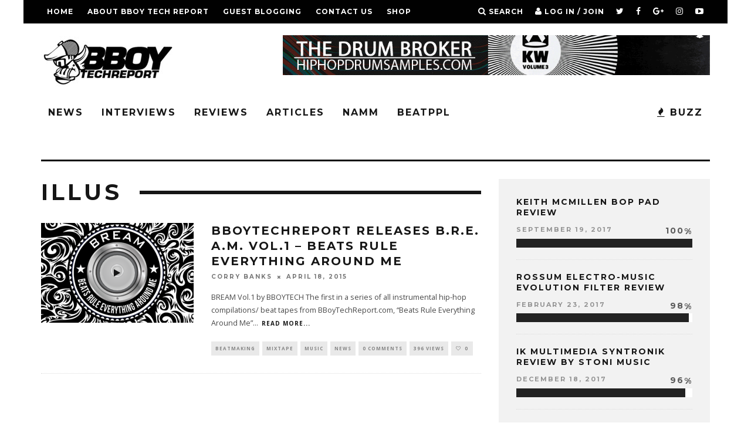

--- FILE ---
content_type: text/html; charset=UTF-8
request_url: https://www.bboytechreport.com/tag/illus/
body_size: 14124
content:
<!DOCTYPE html>
<!--[if lt IE 7]><html lang="en" class="no-js lt-ie9 lt-ie8 lt-ie7"> <![endif]-->
<!--[if (IE 7)&!(IEMobile)]><html lang="en" class="no-js lt-ie9 lt-ie8"><![endif]-->
<!--[if (IE 8)&!(IEMobile)]><html lang="en" class="no-js lt-ie9"><![endif]-->
<!--[if gt IE 8]><!--> <html lang="en" class="no-js"><!--<![endif]-->

	<head>

		<meta charset="utf-8">
		<!-- Google Chrome Frame for IE -->
		<!--[if IE]><meta http-equiv="X-UA-Compatible" content="IE=edge" /><![endif]-->
		<!-- mobile meta -->
                    <meta name="viewport" content="width=device-width, initial-scale=1.0"/>
        
		<link rel="pingback" href="https://www.bboytechreport.com/xmlrpc.php">

		
		<!-- head extras -->
		<meta name='robots' content='index, follow, max-image-preview:large, max-snippet:-1, max-video-preview:-1' />

	<!-- This site is optimized with the Yoast SEO plugin v21.2 - https://yoast.com/wordpress/plugins/seo/ -->
	<title>illus Archives - BBOY TECH REPORT</title>
	<link rel="canonical" href="https://www.bboytechreport.com/tag/illus/" />
	<meta property="og:locale" content="en_US" />
	<meta property="og:type" content="article" />
	<meta property="og:title" content="illus Archives - BBOY TECH REPORT" />
	<meta property="og:url" content="https://www.bboytechreport.com/tag/illus/" />
	<meta property="og:site_name" content="BBOY TECH REPORT" />
	<meta name="twitter:card" content="summary_large_image" />
	<script type="application/ld+json" class="yoast-schema-graph">{"@context":"https://schema.org","@graph":[{"@type":"CollectionPage","@id":"https://www.bboytechreport.com/tag/illus/","url":"https://www.bboytechreport.com/tag/illus/","name":"illus Archives - BBOY TECH REPORT","isPartOf":{"@id":"https://www.bboytechreport.com/#website"},"primaryImageOfPage":{"@id":"https://www.bboytechreport.com/tag/illus/#primaryimage"},"image":{"@id":"https://www.bboytechreport.com/tag/illus/#primaryimage"},"thumbnailUrl":"https://i0.wp.com/www.bboytechreport.com/wp-content/uploads/2015/04/breambump.png?fit=620%2C300&ssl=1","breadcrumb":{"@id":"https://www.bboytechreport.com/tag/illus/#breadcrumb"},"inLanguage":"en"},{"@type":"ImageObject","inLanguage":"en","@id":"https://www.bboytechreport.com/tag/illus/#primaryimage","url":"https://i0.wp.com/www.bboytechreport.com/wp-content/uploads/2015/04/breambump.png?fit=620%2C300&ssl=1","contentUrl":"https://i0.wp.com/www.bboytechreport.com/wp-content/uploads/2015/04/breambump.png?fit=620%2C300&ssl=1","width":620,"height":300},{"@type":"BreadcrumbList","@id":"https://www.bboytechreport.com/tag/illus/#breadcrumb","itemListElement":[{"@type":"ListItem","position":1,"name":"Home","item":"https://www.bboytechreport.com/"},{"@type":"ListItem","position":2,"name":"illus"}]},{"@type":"WebSite","@id":"https://www.bboytechreport.com/#website","url":"https://www.bboytechreport.com/","name":"BBOY TECH REPORT","description":"The intersection where Hip-Hop &amp; Technology meet.","publisher":{"@id":"https://www.bboytechreport.com/#organization"},"potentialAction":[{"@type":"SearchAction","target":{"@type":"EntryPoint","urlTemplate":"https://www.bboytechreport.com/?s={search_term_string}"},"query-input":"required name=search_term_string"}],"inLanguage":"en"},{"@type":"Organization","@id":"https://www.bboytechreport.com/#organization","name":"bboytech llc","url":"https://www.bboytechreport.com/","logo":{"@type":"ImageObject","inLanguage":"en","@id":"https://www.bboytechreport.com/#/schema/logo/image/","url":"https://www.bboytechreport.com/wp-content/uploads/2016/09/bbtr_circle2.png","contentUrl":"https://www.bboytechreport.com/wp-content/uploads/2016/09/bbtr_circle2.png","width":300,"height":250,"caption":"bboytech llc"},"image":{"@id":"https://www.bboytechreport.com/#/schema/logo/image/"}}]}</script>
	<!-- / Yoast SEO plugin. -->


<link rel='dns-prefetch' href='//secure.gravatar.com' />
<link rel='dns-prefetch' href='//stats.wp.com' />
<link rel='dns-prefetch' href='//fonts.googleapis.com' />
<link rel='dns-prefetch' href='//v0.wordpress.com' />
<link rel='dns-prefetch' href='//jetpack.wordpress.com' />
<link rel='dns-prefetch' href='//s0.wp.com' />
<link rel='dns-prefetch' href='//public-api.wordpress.com' />
<link rel='dns-prefetch' href='//0.gravatar.com' />
<link rel='dns-prefetch' href='//1.gravatar.com' />
<link rel='dns-prefetch' href='//2.gravatar.com' />
<link rel='dns-prefetch' href='//widgets.wp.com' />
<link rel='dns-prefetch' href='//i0.wp.com' />
<link rel='dns-prefetch' href='//c0.wp.com' />
<link rel="alternate" type="application/rss+xml" title="BBOY TECH REPORT &raquo; Feed" href="https://www.bboytechreport.com/feed/" />
<link rel="alternate" type="application/rss+xml" title="BBOY TECH REPORT &raquo; Comments Feed" href="https://www.bboytechreport.com/comments/feed/" />
<link rel="alternate" type="application/rss+xml" title="BBOY TECH REPORT &raquo; illus Tag Feed" href="https://www.bboytechreport.com/tag/illus/feed/" />
<script type="text/javascript">
window._wpemojiSettings = {"baseUrl":"https:\/\/s.w.org\/images\/core\/emoji\/14.0.0\/72x72\/","ext":".png","svgUrl":"https:\/\/s.w.org\/images\/core\/emoji\/14.0.0\/svg\/","svgExt":".svg","source":{"concatemoji":"https:\/\/www.bboytechreport.com\/wp-includes\/js\/wp-emoji-release.min.js?ver=6.3.5"}};
/*! This file is auto-generated */
!function(i,n){var o,s,e;function c(e){try{var t={supportTests:e,timestamp:(new Date).valueOf()};sessionStorage.setItem(o,JSON.stringify(t))}catch(e){}}function p(e,t,n){e.clearRect(0,0,e.canvas.width,e.canvas.height),e.fillText(t,0,0);var t=new Uint32Array(e.getImageData(0,0,e.canvas.width,e.canvas.height).data),r=(e.clearRect(0,0,e.canvas.width,e.canvas.height),e.fillText(n,0,0),new Uint32Array(e.getImageData(0,0,e.canvas.width,e.canvas.height).data));return t.every(function(e,t){return e===r[t]})}function u(e,t,n){switch(t){case"flag":return n(e,"\ud83c\udff3\ufe0f\u200d\u26a7\ufe0f","\ud83c\udff3\ufe0f\u200b\u26a7\ufe0f")?!1:!n(e,"\ud83c\uddfa\ud83c\uddf3","\ud83c\uddfa\u200b\ud83c\uddf3")&&!n(e,"\ud83c\udff4\udb40\udc67\udb40\udc62\udb40\udc65\udb40\udc6e\udb40\udc67\udb40\udc7f","\ud83c\udff4\u200b\udb40\udc67\u200b\udb40\udc62\u200b\udb40\udc65\u200b\udb40\udc6e\u200b\udb40\udc67\u200b\udb40\udc7f");case"emoji":return!n(e,"\ud83e\udef1\ud83c\udffb\u200d\ud83e\udef2\ud83c\udfff","\ud83e\udef1\ud83c\udffb\u200b\ud83e\udef2\ud83c\udfff")}return!1}function f(e,t,n){var r="undefined"!=typeof WorkerGlobalScope&&self instanceof WorkerGlobalScope?new OffscreenCanvas(300,150):i.createElement("canvas"),a=r.getContext("2d",{willReadFrequently:!0}),o=(a.textBaseline="top",a.font="600 32px Arial",{});return e.forEach(function(e){o[e]=t(a,e,n)}),o}function t(e){var t=i.createElement("script");t.src=e,t.defer=!0,i.head.appendChild(t)}"undefined"!=typeof Promise&&(o="wpEmojiSettingsSupports",s=["flag","emoji"],n.supports={everything:!0,everythingExceptFlag:!0},e=new Promise(function(e){i.addEventListener("DOMContentLoaded",e,{once:!0})}),new Promise(function(t){var n=function(){try{var e=JSON.parse(sessionStorage.getItem(o));if("object"==typeof e&&"number"==typeof e.timestamp&&(new Date).valueOf()<e.timestamp+604800&&"object"==typeof e.supportTests)return e.supportTests}catch(e){}return null}();if(!n){if("undefined"!=typeof Worker&&"undefined"!=typeof OffscreenCanvas&&"undefined"!=typeof URL&&URL.createObjectURL&&"undefined"!=typeof Blob)try{var e="postMessage("+f.toString()+"("+[JSON.stringify(s),u.toString(),p.toString()].join(",")+"));",r=new Blob([e],{type:"text/javascript"}),a=new Worker(URL.createObjectURL(r),{name:"wpTestEmojiSupports"});return void(a.onmessage=function(e){c(n=e.data),a.terminate(),t(n)})}catch(e){}c(n=f(s,u,p))}t(n)}).then(function(e){for(var t in e)n.supports[t]=e[t],n.supports.everything=n.supports.everything&&n.supports[t],"flag"!==t&&(n.supports.everythingExceptFlag=n.supports.everythingExceptFlag&&n.supports[t]);n.supports.everythingExceptFlag=n.supports.everythingExceptFlag&&!n.supports.flag,n.DOMReady=!1,n.readyCallback=function(){n.DOMReady=!0}}).then(function(){return e}).then(function(){var e;n.supports.everything||(n.readyCallback(),(e=n.source||{}).concatemoji?t(e.concatemoji):e.wpemoji&&e.twemoji&&(t(e.twemoji),t(e.wpemoji)))}))}((window,document),window._wpemojiSettings);
</script>
<style type="text/css">
img.wp-smiley,
img.emoji {
	display: inline !important;
	border: none !important;
	box-shadow: none !important;
	height: 1em !important;
	width: 1em !important;
	margin: 0 0.07em !important;
	vertical-align: -0.1em !important;
	background: none !important;
	padding: 0 !important;
}
</style>
	<link rel='stylesheet' id='flick-css' href='https://www.bboytechreport.com/wp-content/plugins/mailchimp/css/flick/flick.css?ver=6.3.5' type='text/css' media='all' />
<link rel='stylesheet' id='mailchimpSF_main_css-css' href='https://www.bboytechreport.com/?mcsf_action=main_css&#038;ver=6.3.5' type='text/css' media='all' />
<!--[if IE]>
<link rel='stylesheet' id='mailchimpSF_ie_css-css' href='https://www.bboytechreport.com/wp-content/plugins/mailchimp/css/ie.css?ver=6.3.5' type='text/css' media='all' />
<![endif]-->
<link rel='stylesheet' id='sbi_styles-css' href='https://www.bboytechreport.com/wp-content/plugins/instagram-feed/css/sbi-styles.min.css?ver=6.2.2' type='text/css' media='all' />
<link rel='stylesheet' id='wp-block-library-css' href='https://c0.wp.com/c/6.3.5/wp-includes/css/dist/block-library/style.min.css' type='text/css' media='all' />
<style id='wp-block-library-inline-css' type='text/css'>
.has-text-align-justify{text-align:justify;}
</style>
<link rel='stylesheet' id='mediaelement-css' href='https://c0.wp.com/c/6.3.5/wp-includes/js/mediaelement/mediaelementplayer-legacy.min.css' type='text/css' media='all' />
<link rel='stylesheet' id='wp-mediaelement-css' href='https://c0.wp.com/c/6.3.5/wp-includes/js/mediaelement/wp-mediaelement.min.css' type='text/css' media='all' />
<style id='classic-theme-styles-inline-css' type='text/css'>
/*! This file is auto-generated */
.wp-block-button__link{color:#fff;background-color:#32373c;border-radius:9999px;box-shadow:none;text-decoration:none;padding:calc(.667em + 2px) calc(1.333em + 2px);font-size:1.125em}.wp-block-file__button{background:#32373c;color:#fff;text-decoration:none}
</style>
<style id='global-styles-inline-css' type='text/css'>
body{--wp--preset--color--black: #000000;--wp--preset--color--cyan-bluish-gray: #abb8c3;--wp--preset--color--white: #ffffff;--wp--preset--color--pale-pink: #f78da7;--wp--preset--color--vivid-red: #cf2e2e;--wp--preset--color--luminous-vivid-orange: #ff6900;--wp--preset--color--luminous-vivid-amber: #fcb900;--wp--preset--color--light-green-cyan: #7bdcb5;--wp--preset--color--vivid-green-cyan: #00d084;--wp--preset--color--pale-cyan-blue: #8ed1fc;--wp--preset--color--vivid-cyan-blue: #0693e3;--wp--preset--color--vivid-purple: #9b51e0;--wp--preset--gradient--vivid-cyan-blue-to-vivid-purple: linear-gradient(135deg,rgba(6,147,227,1) 0%,rgb(155,81,224) 100%);--wp--preset--gradient--light-green-cyan-to-vivid-green-cyan: linear-gradient(135deg,rgb(122,220,180) 0%,rgb(0,208,130) 100%);--wp--preset--gradient--luminous-vivid-amber-to-luminous-vivid-orange: linear-gradient(135deg,rgba(252,185,0,1) 0%,rgba(255,105,0,1) 100%);--wp--preset--gradient--luminous-vivid-orange-to-vivid-red: linear-gradient(135deg,rgba(255,105,0,1) 0%,rgb(207,46,46) 100%);--wp--preset--gradient--very-light-gray-to-cyan-bluish-gray: linear-gradient(135deg,rgb(238,238,238) 0%,rgb(169,184,195) 100%);--wp--preset--gradient--cool-to-warm-spectrum: linear-gradient(135deg,rgb(74,234,220) 0%,rgb(151,120,209) 20%,rgb(207,42,186) 40%,rgb(238,44,130) 60%,rgb(251,105,98) 80%,rgb(254,248,76) 100%);--wp--preset--gradient--blush-light-purple: linear-gradient(135deg,rgb(255,206,236) 0%,rgb(152,150,240) 100%);--wp--preset--gradient--blush-bordeaux: linear-gradient(135deg,rgb(254,205,165) 0%,rgb(254,45,45) 50%,rgb(107,0,62) 100%);--wp--preset--gradient--luminous-dusk: linear-gradient(135deg,rgb(255,203,112) 0%,rgb(199,81,192) 50%,rgb(65,88,208) 100%);--wp--preset--gradient--pale-ocean: linear-gradient(135deg,rgb(255,245,203) 0%,rgb(182,227,212) 50%,rgb(51,167,181) 100%);--wp--preset--gradient--electric-grass: linear-gradient(135deg,rgb(202,248,128) 0%,rgb(113,206,126) 100%);--wp--preset--gradient--midnight: linear-gradient(135deg,rgb(2,3,129) 0%,rgb(40,116,252) 100%);--wp--preset--font-size--small: 13px;--wp--preset--font-size--medium: 20px;--wp--preset--font-size--large: 36px;--wp--preset--font-size--x-large: 42px;--wp--preset--spacing--20: 0.44rem;--wp--preset--spacing--30: 0.67rem;--wp--preset--spacing--40: 1rem;--wp--preset--spacing--50: 1.5rem;--wp--preset--spacing--60: 2.25rem;--wp--preset--spacing--70: 3.38rem;--wp--preset--spacing--80: 5.06rem;--wp--preset--shadow--natural: 6px 6px 9px rgba(0, 0, 0, 0.2);--wp--preset--shadow--deep: 12px 12px 50px rgba(0, 0, 0, 0.4);--wp--preset--shadow--sharp: 6px 6px 0px rgba(0, 0, 0, 0.2);--wp--preset--shadow--outlined: 6px 6px 0px -3px rgba(255, 255, 255, 1), 6px 6px rgba(0, 0, 0, 1);--wp--preset--shadow--crisp: 6px 6px 0px rgba(0, 0, 0, 1);}:where(.is-layout-flex){gap: 0.5em;}:where(.is-layout-grid){gap: 0.5em;}body .is-layout-flow > .alignleft{float: left;margin-inline-start: 0;margin-inline-end: 2em;}body .is-layout-flow > .alignright{float: right;margin-inline-start: 2em;margin-inline-end: 0;}body .is-layout-flow > .aligncenter{margin-left: auto !important;margin-right: auto !important;}body .is-layout-constrained > .alignleft{float: left;margin-inline-start: 0;margin-inline-end: 2em;}body .is-layout-constrained > .alignright{float: right;margin-inline-start: 2em;margin-inline-end: 0;}body .is-layout-constrained > .aligncenter{margin-left: auto !important;margin-right: auto !important;}body .is-layout-constrained > :where(:not(.alignleft):not(.alignright):not(.alignfull)){max-width: var(--wp--style--global--content-size);margin-left: auto !important;margin-right: auto !important;}body .is-layout-constrained > .alignwide{max-width: var(--wp--style--global--wide-size);}body .is-layout-flex{display: flex;}body .is-layout-flex{flex-wrap: wrap;align-items: center;}body .is-layout-flex > *{margin: 0;}body .is-layout-grid{display: grid;}body .is-layout-grid > *{margin: 0;}:where(.wp-block-columns.is-layout-flex){gap: 2em;}:where(.wp-block-columns.is-layout-grid){gap: 2em;}:where(.wp-block-post-template.is-layout-flex){gap: 1.25em;}:where(.wp-block-post-template.is-layout-grid){gap: 1.25em;}.has-black-color{color: var(--wp--preset--color--black) !important;}.has-cyan-bluish-gray-color{color: var(--wp--preset--color--cyan-bluish-gray) !important;}.has-white-color{color: var(--wp--preset--color--white) !important;}.has-pale-pink-color{color: var(--wp--preset--color--pale-pink) !important;}.has-vivid-red-color{color: var(--wp--preset--color--vivid-red) !important;}.has-luminous-vivid-orange-color{color: var(--wp--preset--color--luminous-vivid-orange) !important;}.has-luminous-vivid-amber-color{color: var(--wp--preset--color--luminous-vivid-amber) !important;}.has-light-green-cyan-color{color: var(--wp--preset--color--light-green-cyan) !important;}.has-vivid-green-cyan-color{color: var(--wp--preset--color--vivid-green-cyan) !important;}.has-pale-cyan-blue-color{color: var(--wp--preset--color--pale-cyan-blue) !important;}.has-vivid-cyan-blue-color{color: var(--wp--preset--color--vivid-cyan-blue) !important;}.has-vivid-purple-color{color: var(--wp--preset--color--vivid-purple) !important;}.has-black-background-color{background-color: var(--wp--preset--color--black) !important;}.has-cyan-bluish-gray-background-color{background-color: var(--wp--preset--color--cyan-bluish-gray) !important;}.has-white-background-color{background-color: var(--wp--preset--color--white) !important;}.has-pale-pink-background-color{background-color: var(--wp--preset--color--pale-pink) !important;}.has-vivid-red-background-color{background-color: var(--wp--preset--color--vivid-red) !important;}.has-luminous-vivid-orange-background-color{background-color: var(--wp--preset--color--luminous-vivid-orange) !important;}.has-luminous-vivid-amber-background-color{background-color: var(--wp--preset--color--luminous-vivid-amber) !important;}.has-light-green-cyan-background-color{background-color: var(--wp--preset--color--light-green-cyan) !important;}.has-vivid-green-cyan-background-color{background-color: var(--wp--preset--color--vivid-green-cyan) !important;}.has-pale-cyan-blue-background-color{background-color: var(--wp--preset--color--pale-cyan-blue) !important;}.has-vivid-cyan-blue-background-color{background-color: var(--wp--preset--color--vivid-cyan-blue) !important;}.has-vivid-purple-background-color{background-color: var(--wp--preset--color--vivid-purple) !important;}.has-black-border-color{border-color: var(--wp--preset--color--black) !important;}.has-cyan-bluish-gray-border-color{border-color: var(--wp--preset--color--cyan-bluish-gray) !important;}.has-white-border-color{border-color: var(--wp--preset--color--white) !important;}.has-pale-pink-border-color{border-color: var(--wp--preset--color--pale-pink) !important;}.has-vivid-red-border-color{border-color: var(--wp--preset--color--vivid-red) !important;}.has-luminous-vivid-orange-border-color{border-color: var(--wp--preset--color--luminous-vivid-orange) !important;}.has-luminous-vivid-amber-border-color{border-color: var(--wp--preset--color--luminous-vivid-amber) !important;}.has-light-green-cyan-border-color{border-color: var(--wp--preset--color--light-green-cyan) !important;}.has-vivid-green-cyan-border-color{border-color: var(--wp--preset--color--vivid-green-cyan) !important;}.has-pale-cyan-blue-border-color{border-color: var(--wp--preset--color--pale-cyan-blue) !important;}.has-vivid-cyan-blue-border-color{border-color: var(--wp--preset--color--vivid-cyan-blue) !important;}.has-vivid-purple-border-color{border-color: var(--wp--preset--color--vivid-purple) !important;}.has-vivid-cyan-blue-to-vivid-purple-gradient-background{background: var(--wp--preset--gradient--vivid-cyan-blue-to-vivid-purple) !important;}.has-light-green-cyan-to-vivid-green-cyan-gradient-background{background: var(--wp--preset--gradient--light-green-cyan-to-vivid-green-cyan) !important;}.has-luminous-vivid-amber-to-luminous-vivid-orange-gradient-background{background: var(--wp--preset--gradient--luminous-vivid-amber-to-luminous-vivid-orange) !important;}.has-luminous-vivid-orange-to-vivid-red-gradient-background{background: var(--wp--preset--gradient--luminous-vivid-orange-to-vivid-red) !important;}.has-very-light-gray-to-cyan-bluish-gray-gradient-background{background: var(--wp--preset--gradient--very-light-gray-to-cyan-bluish-gray) !important;}.has-cool-to-warm-spectrum-gradient-background{background: var(--wp--preset--gradient--cool-to-warm-spectrum) !important;}.has-blush-light-purple-gradient-background{background: var(--wp--preset--gradient--blush-light-purple) !important;}.has-blush-bordeaux-gradient-background{background: var(--wp--preset--gradient--blush-bordeaux) !important;}.has-luminous-dusk-gradient-background{background: var(--wp--preset--gradient--luminous-dusk) !important;}.has-pale-ocean-gradient-background{background: var(--wp--preset--gradient--pale-ocean) !important;}.has-electric-grass-gradient-background{background: var(--wp--preset--gradient--electric-grass) !important;}.has-midnight-gradient-background{background: var(--wp--preset--gradient--midnight) !important;}.has-small-font-size{font-size: var(--wp--preset--font-size--small) !important;}.has-medium-font-size{font-size: var(--wp--preset--font-size--medium) !important;}.has-large-font-size{font-size: var(--wp--preset--font-size--large) !important;}.has-x-large-font-size{font-size: var(--wp--preset--font-size--x-large) !important;}
.wp-block-navigation a:where(:not(.wp-element-button)){color: inherit;}
:where(.wp-block-post-template.is-layout-flex){gap: 1.25em;}:where(.wp-block-post-template.is-layout-grid){gap: 1.25em;}
:where(.wp-block-columns.is-layout-flex){gap: 2em;}:where(.wp-block-columns.is-layout-grid){gap: 2em;}
.wp-block-pullquote{font-size: 1.5em;line-height: 1.6;}
</style>
<style id='akismet-widget-style-inline-css' type='text/css'>

			.a-stats {
				--akismet-color-mid-green: #357b49;
				--akismet-color-white: #fff;
				--akismet-color-light-grey: #f6f7f7;

				max-width: 350px;
				width: auto;
			}

			.a-stats * {
				all: unset;
				box-sizing: border-box;
			}

			.a-stats strong {
				font-weight: 600;
			}

			.a-stats a.a-stats__link,
			.a-stats a.a-stats__link:visited,
			.a-stats a.a-stats__link:active {
				background: var(--akismet-color-mid-green);
				border: none;
				box-shadow: none;
				border-radius: 8px;
				color: var(--akismet-color-white);
				cursor: pointer;
				display: block;
				font-family: -apple-system, BlinkMacSystemFont, 'Segoe UI', 'Roboto', 'Oxygen-Sans', 'Ubuntu', 'Cantarell', 'Helvetica Neue', sans-serif;
				font-weight: 500;
				padding: 12px;
				text-align: center;
				text-decoration: none;
				transition: all 0.2s ease;
			}

			/* Extra specificity to deal with TwentyTwentyOne focus style */
			.widget .a-stats a.a-stats__link:focus {
				background: var(--akismet-color-mid-green);
				color: var(--akismet-color-white);
				text-decoration: none;
			}

			.a-stats a.a-stats__link:hover {
				filter: brightness(110%);
				box-shadow: 0 4px 12px rgba(0, 0, 0, 0.06), 0 0 2px rgba(0, 0, 0, 0.16);
			}

			.a-stats .count {
				color: var(--akismet-color-white);
				display: block;
				font-size: 1.5em;
				line-height: 1.4;
				padding: 0 13px;
				white-space: nowrap;
			}
		
</style>
<link rel='stylesheet' id='login-with-ajax-css' href='https://www.bboytechreport.com/wp-content/themes/15zine/plugins/login-with-ajax/widget.css?ver=4.1' type='text/css' media='all' />
<link rel='stylesheet' id='cb-main-stylesheet-css' href='https://www.bboytechreport.com/wp-content/themes/15zine/library/css/style.min.css?ver=3.2.0' type='text/css' media='all' />
<link rel='stylesheet' id='cb-font-stylesheet-css' href='//fonts.googleapis.com/css?family=Montserrat%3A400%2C700%7COpen+Sans%3A400%2C700%2C400italic&#038;ver=3.2.0' type='text/css' media='all' />
<!--[if lt IE 10]>
<link rel='stylesheet' id='cb-ie-only-css' href='https://www.bboytechreport.com/wp-content/themes/15zine/library/css/ie.css?ver=3.2.0' type='text/css' media='all' />
<![endif]-->
<link rel='stylesheet' id='jetpack_css-css' href='https://c0.wp.com/p/jetpack/12.6.1/css/jetpack.css' type='text/css' media='all' />
<script type='text/javascript' src='https://c0.wp.com/c/6.3.5/wp-includes/js/jquery/jquery.min.js' id='jquery-core-js'></script>
<script type='text/javascript' src='https://c0.wp.com/c/6.3.5/wp-includes/js/jquery/jquery-migrate.min.js' id='jquery-migrate-js'></script>
<script type='text/javascript' src='https://www.bboytechreport.com/wp-content/plugins/mailchimp/js/scrollTo.js?ver=1.5.8' id='jquery_scrollto-js'></script>
<script type='text/javascript' src='https://c0.wp.com/c/6.3.5/wp-includes/js/jquery/jquery.form.min.js' id='jquery-form-js'></script>
<script type='text/javascript' id='mailchimpSF_main_js-js-extra'>
/* <![CDATA[ */
var mailchimpSF = {"ajax_url":"https:\/\/www.bboytechreport.com\/"};
/* ]]> */
</script>
<script type='text/javascript' src='https://www.bboytechreport.com/wp-content/plugins/mailchimp/js/mailchimp.js?ver=1.5.8' id='mailchimpSF_main_js-js'></script>
<script type='text/javascript' src='https://c0.wp.com/c/6.3.5/wp-includes/js/jquery/ui/core.min.js' id='jquery-ui-core-js'></script>
<script type='text/javascript' src='https://www.bboytechreport.com/wp-content/plugins/mailchimp/js/datepicker.js?ver=6.3.5' id='datepicker-js'></script>
<script type='text/javascript' id='login-with-ajax-js-extra'>
/* <![CDATA[ */
var LWA = {"ajaxurl":"https:\/\/www.bboytechreport.com\/wp-admin\/admin-ajax.php","off":""};
/* ]]> */
</script>
<script type='text/javascript' src='https://www.bboytechreport.com/wp-content/themes/15zine/plugins/login-with-ajax/login-with-ajax.js?ver=4.1' id='login-with-ajax-js'></script>
<script type='text/javascript' src='https://www.bboytechreport.com/wp-content/themes/15zine/library/js/modernizr.custom.min.js?ver=2.6.2' id='cb-modernizr-js'></script>
<link rel="https://api.w.org/" href="https://www.bboytechreport.com/wp-json/" /><link rel="alternate" type="application/json" href="https://www.bboytechreport.com/wp-json/wp/v2/tags/2288" /><link rel="EditURI" type="application/rsd+xml" title="RSD" href="https://www.bboytechreport.com/xmlrpc.php?rsd" />
<script type="text/javascript">
        jQuery(function($) {
            $('.date-pick').each(function() {
                var format = $(this).data('format') || 'mm/dd/yyyy';
                format = format.replace(/yyyy/i, 'yy');
                $(this).datepicker({
                    autoFocusNextInput: true,
                    constrainInput: false,
                    changeMonth: true,
                    changeYear: true,
                    beforeShow: function(input, inst) { $('#ui-datepicker-div').addClass('show'); },
                    dateFormat: format.toLowerCase(),
                });
            });
            d = new Date();
            $('.birthdate-pick').each(function() {
                var format = $(this).data('format') || 'mm/dd';
                format = format.replace(/yyyy/i, 'yy');
                $(this).datepicker({
                    autoFocusNextInput: true,
                    constrainInput: false,
                    changeMonth: true,
                    changeYear: false,
                    minDate: new Date(d.getFullYear(), 1-1, 1),
                    maxDate: new Date(d.getFullYear(), 12-1, 31),
                    beforeShow: function(input, inst) { $('#ui-datepicker-div').removeClass('show'); },
                    dateFormat: format.toLowerCase(),
                });

            });

        });
    </script>
	<style>img#wpstats{display:none}</style>
		<style type="text/css"> .cb-stuck #cb-nav-bar .cb-main-nav #cb-nav-logo, #cb-nav-bar .cb-main-nav #cb-nav-logo img { width: 110px; }#cb-nav-bar .cb-mega-menu-columns .cb-sub-menu > li > a { color: #ffffff; } .cb-entry-content a {color:#dd1818; }.cb-meta-style-1 .cb-article-meta { background: rgba(0, 0, 0, 0.74); }@media only screen and (min-width: 768px) {
                .cb-module-block .cb-meta-style-1:hover .cb-article-meta { background: rgba(0, 0, 0, 0.75); }
                .cb-module-block .cb-meta-style-2:hover img, .cb-module-block .cb-meta-style-4:hover img, .cb-grid-x .cb-grid-feature:hover img, .cb-grid-x .cb-grid-feature:hover .cb-fi-cover, .cb-slider li:hover img { opacity: 0.25; }
            }.cb-menu-light #cb-nav-bar .cb-main-nav, .cb-stuck.cb-menu-light #cb-nav-bar .cb-nav-bar-wrap { border-bottom-color: #000000; }</style><!-- end custom css --><style type="text/css">body, #respond, .cb-font-body { font-family: 'Open Sans', sans-serif; } h1, h2, h3, h4, h5, h6, .cb-font-header, #bbp-user-navigation, .cb-byline{ font-family:'Montserrat', sans-serif; }</style><style></style>		<!-- end head extras -->

	</head>

	<body class="archive tag tag-illus tag-2288  cb-sidebar-right  cb-sticky-mm cb-nav-logo-on cb-logo-nav-sticky  cb-tm-dark cb-body-light cb-menu-light cb-mm-dark cb-footer-dark   cb-m-logo-off cb-m-sticky cb-sw-tm-box cb-sw-header-box cb-sw-menu-box cb-sw-footer-box cb-menu-al-left">

		
		<div id="cb-outer-container">

			
				<div id="cb-top-menu" class="clearfix cb-font-header  wrap">
					<div class="wrap clearfix cb-site-padding cb-top-menu-wrap">

													<div class="cb-left-side cb-mob">

								<a href="#" id="cb-mob-open" class="cb-link"><i class="fa fa-bars"></i></a>
															</div>
						                        <ul class="cb-top-nav cb-left-side"><li id="menu-item-64" class="menu-item menu-item-type-custom menu-item-object-custom menu-item-home menu-item-64"><a href="https://www.bboytechreport.com/">Home</a></li>
<li id="menu-item-63" class="menu-item menu-item-type-post_type menu-item-object-page menu-item-63"><a href="https://www.bboytechreport.com/about-bboy-tech-report/">About BBoy Tech Report</a></li>
<li id="menu-item-6509" class="menu-item menu-item-type-post_type menu-item-object-page menu-item-6509"><a href="https://www.bboytechreport.com/guest-blogging/">GUEST BLOGGING</a></li>
<li id="menu-item-46" class="menu-item menu-item-type-post_type menu-item-object-page menu-item-46"><a href="https://www.bboytechreport.com/contact_us/">Contact Us</a></li>
<li id="menu-item-8492" class="menu-item menu-item-type-custom menu-item-object-custom menu-item-8492"><a href="http://www.beatppl.com/">SHOP</a></li>
</ul>                                                <ul class="cb-top-nav cb-right-side"><li class="cb-icon-search cb-menu-icons-extra"><a href="#"  title="Search" id="cb-s-trigger-gen"><i class="fa fa-search"></i> <span class="cb-search-title">Search</span></a></li><li class="cb-icon-login cb-menu-icons-extra"><a href="#" class="cb-lwa-trigger" title="Log in / Join" id="cb-lwa-trigger-gen"><i class="fa fa-user"></i> <span class="cb-login-join-title">Log in / Join</span></a></li><li class="cb-menu-icons-extra cb-social-icons-extra"><a href="http://www.twitter.com/bboytechreport"  target="_blank"><i class="fa fa-twitter" aria-hidden="true"></i></a></li><li class="cb-menu-icons-extra cb-social-icons-extra"><a href="http://www.facebook.com/bboytechreport"  target="_blank"><i class="fa fa-facebook" aria-hidden="true"></i></a></li><li class="cb-menu-icons-extra cb-social-icons-extra"><a href="http://plus.google.com/bboytechreport"  target="_blank"><i class="fa fa-google-plus" aria-hidden="true"></i></a></li><li class="cb-menu-icons-extra cb-social-icons-extra"><a href="http://www.instagram.com/bboytechreport"  target="_blank"><i class="fa fa-instagram" aria-hidden="true"></i></a></li><li class="cb-menu-icons-extra cb-social-icons-extra"><a href="http://www.youtube.com/bboytechreport"  target="_blank"><i class="fa fa-youtube-play" aria-hidden="true"></i></a></li><li class="cb-menu-icons-extra cb-social-icons-extra"><a href="http://www.snapchat.com/add/bboytechreport"  target="_blank"><i class="fa fa-snapchat-ghost" aria-hidden="true"></i></a></li></ul>					</div>
				</div>

				<div id="cb-mob-menu" class="cb-mob-menu">
					<div class="cb-mob-close-wrap">
						
						<a href="#" id="cb-mob-close" class="cb-link"><i class="fa cb-times"></i></a>
										    </div>

					<div class="cb-mob-menu-wrap">
						<ul id="cb-mob-ul" class="cb-mobile-nav cb-top-nav cb-mob-ul-show"><li class="menu-item menu-item-type-taxonomy menu-item-object-category menu-item-has-children cb-has-children menu-item-13"><a href="https://www.bboytechreport.com/news/">News</a>
<ul class="sub-menu">
	<li class="menu-item menu-item-type-taxonomy menu-item-object-category menu-item-422"><a href="https://www.bboytechreport.com/news/apps/">Apps</a></li>
	<li class="menu-item menu-item-type-taxonomy menu-item-object-category menu-item-8807"><a href="https://www.bboytechreport.com/technology/daw/">DAW</a></li>
	<li class="menu-item menu-item-type-taxonomy menu-item-object-category menu-item-421"><a href="https://www.bboytechreport.com/technology/expansion-sound-kits/">Expansion / Sound Kits</a></li>
	<li class="menu-item menu-item-type-taxonomy menu-item-object-category menu-item-35"><a href="https://www.bboytechreport.com/technology/gadgets/">Gadgets</a></li>
	<li class="menu-item menu-item-type-taxonomy menu-item-object-category menu-item-36"><a href="https://www.bboytechreport.com/technology/gear/">Gear</a></li>
	<li class="menu-item menu-item-type-taxonomy menu-item-object-category menu-item-8808"><a href="https://www.bboytechreport.com/technology/modular-synths-technology/">Modular Synths</a></li>
	<li class="menu-item menu-item-type-taxonomy menu-item-object-category menu-item-8809"><a href="https://www.bboytechreport.com/technology/plug-ins/">Plug-Ins</a></li>
	<li class="menu-item menu-item-type-taxonomy menu-item-object-category menu-item-34"><a href="https://www.bboytechreport.com/technology/">Technology</a></li>
</ul>
</li>
<li class="menu-item menu-item-type-taxonomy menu-item-object-category menu-item-has-children cb-has-children menu-item-223"><a href="https://www.bboytechreport.com/interviews/">Interviews</a>
<ul class="sub-menu">
	<li class="menu-item menu-item-type-taxonomy menu-item-object-category menu-item-5622"><a href="https://www.bboytechreport.com/interviews/artists/">Artists</a></li>
	<li class="menu-item menu-item-type-taxonomy menu-item-object-category menu-item-5623"><a href="https://www.bboytechreport.com/interviews/djs/">DJs</a></li>
	<li class="menu-item menu-item-type-taxonomy menu-item-object-category menu-item-5621"><a href="https://www.bboytechreport.com/interviews/down-the-rhodes/">Down The Rhodes</a></li>
	<li class="menu-item menu-item-type-taxonomy menu-item-object-category menu-item-5624"><a href="https://www.bboytechreport.com/interviews/inventors/">Inventors</a></li>
	<li class="menu-item menu-item-type-taxonomy menu-item-object-category menu-item-5625"><a href="https://www.bboytechreport.com/interviews/manufacturers/">Manufacturers</a></li>
	<li class="menu-item menu-item-type-taxonomy menu-item-object-category menu-item-2772"><a href="https://www.bboytechreport.com/interviews/namm-oral-history/">NAMM Oral History</a></li>
	<li class="menu-item menu-item-type-taxonomy menu-item-object-category menu-item-11340"><a href="https://www.bboytechreport.com/interviews/namm-tec-awards/">NAMM TEC Awards</a></li>
	<li class="menu-item menu-item-type-taxonomy menu-item-object-category menu-item-5626"><a href="https://www.bboytechreport.com/interviews/producers/">Producers</a></li>
	<li class="menu-item menu-item-type-taxonomy menu-item-object-category menu-item-5628"><a href="https://www.bboytechreport.com/interviews/sound-engineers/">Sound Engineers</a></li>
	<li class="menu-item menu-item-type-taxonomy menu-item-object-category menu-item-5627"><a href="https://www.bboytechreport.com/interviews/sound-designers/">Sound Designers</a></li>
</ul>
</li>
<li class="menu-item menu-item-type-taxonomy menu-item-object-category menu-item-has-children cb-has-children menu-item-2236"><a href="https://www.bboytechreport.com/reviews/">Reviews</a>
<ul class="sub-menu">
	<li class="menu-item menu-item-type-taxonomy menu-item-object-category menu-item-1312"><a href="https://www.bboytechreport.com/reviews/books/">Books</a></li>
	<li class="menu-item menu-item-type-taxonomy menu-item-object-category menu-item-2675"><a href="https://www.bboytechreport.com/reviews/effects/">Effects</a></li>
	<li class="menu-item menu-item-type-taxonomy menu-item-object-category menu-item-2245"><a href="https://www.bboytechreport.com/reviews/ios/">iOS</a></li>
	<li class="menu-item menu-item-type-taxonomy menu-item-object-category menu-item-2246"><a href="https://www.bboytechreport.com/reviews/music-reviews/">Music</a></li>
	<li class="menu-item menu-item-type-taxonomy menu-item-object-category menu-item-8805"><a href="https://www.bboytechreport.com/reviews/modular-synths/">Modular Synths</a></li>
	<li class="menu-item menu-item-type-taxonomy menu-item-object-category menu-item-2247"><a href="https://www.bboytechreport.com/reviews/other/">Other</a></li>
	<li class="menu-item menu-item-type-taxonomy menu-item-object-category menu-item-2248"><a href="https://www.bboytechreport.com/reviews/outboard/">Outboard</a></li>
	<li class="menu-item menu-item-type-taxonomy menu-item-object-category menu-item-2249"><a href="https://www.bboytechreport.com/reviews/sample-kits/">Sample Kits</a></li>
	<li class="menu-item menu-item-type-taxonomy menu-item-object-category menu-item-2250"><a href="https://www.bboytechreport.com/reviews/soft-synths/">Soft Synths</a></li>
	<li class="menu-item menu-item-type-taxonomy menu-item-object-category menu-item-2251"><a href="https://www.bboytechreport.com/reviews/synths-reviews/">Synths</a></li>
</ul>
</li>
<li class="menu-item menu-item-type-taxonomy menu-item-object-category menu-item-has-children cb-has-children menu-item-3010"><a href="https://www.bboytechreport.com/articles/">Articles</a>
<ul class="sub-menu">
	<li class="menu-item menu-item-type-taxonomy menu-item-object-category menu-item-2415"><a href="https://www.bboytechreport.com/beatmaking/beat-makers-tool-kit/">Beat Makers Tool Kit</a></li>
	<li class="menu-item menu-item-type-taxonomy menu-item-object-category menu-item-69"><a href="https://www.bboytechreport.com/beatmaking/">Beatmaking</a></li>
	<li class="menu-item menu-item-type-taxonomy menu-item-object-category menu-item-4419"><a href="https://www.bboytechreport.com/articles/book-club-articles/">Book Club</a></li>
	<li class="menu-item menu-item-type-taxonomy menu-item-object-category menu-item-1118"><a href="https://www.bboytechreport.com/articles/projects/">Projects</a></li>
	<li class="menu-item menu-item-type-taxonomy menu-item-object-category menu-item-5908"><a href="https://www.bboytechreport.com/music/retro-classic-review/">Retro Classic Review</a></li>
	<li class="menu-item menu-item-type-taxonomy menu-item-object-category menu-item-3014"><a href="https://www.bboytechreport.com/articles/tips/">Tips</a></li>
	<li class="menu-item menu-item-type-taxonomy menu-item-object-category menu-item-2414"><a href="https://www.bboytechreport.com/tutorials-2/">Tutorials</a></li>
</ul>
</li>
<li class="menu-item menu-item-type-taxonomy menu-item-object-category menu-item-has-children cb-has-children menu-item-6743"><a href="https://www.bboytechreport.com/namm/">NAMM</a>
<ul class="sub-menu">
	<li class="menu-item menu-item-type-taxonomy menu-item-object-category menu-item-3012"><a href="https://www.bboytechreport.com/namm/namm-2013/">NAMM 2013</a></li>
	<li class="menu-item menu-item-type-taxonomy menu-item-object-category menu-item-6744"><a href="https://www.bboytechreport.com/namm/winter-namm-2014/">Winter NAMM 2014</a></li>
	<li class="menu-item menu-item-type-taxonomy menu-item-object-category menu-item-8664"><a href="https://www.bboytechreport.com/namm/winter-namm-2015/">Winter NAMM 2015</a></li>
	<li class="menu-item menu-item-type-taxonomy menu-item-object-category menu-item-10091"><a href="https://www.bboytechreport.com/namm/winter-namm-2016/">Winter NAMM 2016</a></li>
</ul>
</li>
<li class="menu-item menu-item-type-custom menu-item-object-custom menu-item-has-children cb-has-children menu-item-10362"><a href="http://www.beatppl.com/">BeatPPL</a>
<ul class="sub-menu">
	<li class="menu-item menu-item-type-custom menu-item-object-custom menu-item-10361"><a href="http://beatppl.com/blogs/podcast">Podcast</a></li>
	<li class="menu-item menu-item-type-custom menu-item-object-custom menu-item-11522"><a href="http://www.beatppl.com">Shop</a></li>
</ul>
</li>
</ul>											</div>

				</div>
			
			<div id="cb-container" class="clearfix" >
									<header id="cb-header" class="cb-header  cb-with-block wrap">

					    <div id="cb-logo-box" class="cb-logo-left wrap">
	                    	                <div id="logo">
                                        <a href="https://www.bboytechreport.com">
                        <img src="https://www.bboytechreport.com/wp-content/uploads/2017/04/bboy2345.jpg" alt="BBOY TECH REPORT logo" data-at2x="https://www.bboytechreport.com/wp-content/uploads/2017/04/bboy2345_ret.jpg">
                    </a>
                                    </div>
            	                        <div class="cb-large cb-block"><a href="http://www.hiphopdrumsamples.com?rfsn=586781.d90ae8" target="_blank"><img src="https://www.bboytechreport.com/wp-content/uploads/2014/05/drumbroker42017_ad_970x90.gif" alt="The Drum Broker" border="0"></a></div>	                    </div>

					</header>
				
				<div id="cb-lwa" class="cb-lwa-modal cb-modal"><div class="cb-close-m cb-ta-right"><i class="fa cb-times"></i></div>
<div class="cb-lwa-modal-inner cb-modal-inner cb-light-loader cb-pre-load cb-font-header clearfix">
    <div class="lwa lwa-default clearfix">
                
        

        <form class="lwa-form cb-form cb-form-active clearfix" action="https://www.bboytechreport.com/wp-login.php?template=default" method="post">
            
            <div class="cb-form-body">
                <input class="cb-form-input cb-form-input-username" type="text" name="log" placeholder="Username">
                <input class="cb-form-input" type="password" name="pwd" placeholder="Password">
                                <span class="lwa-status cb-ta-center"></span>
                <div class="cb-submit cb-ta-center">
                  <input type="submit" name="wp-submit" class="lwa_wp-submit cb-submit-form" value="Log In" tabindex="100" />
                  <input type="hidden" name="lwa_profile_link" value="1" />
                  <input type="hidden" name="login-with-ajax" value="login" />
                </div>

                <div class="cb-remember-me cb-extra cb-ta-center"><label>Remember Me</label><input name="rememberme" type="checkbox" class="lwa-rememberme" value="forever" /></div>
                
                <div class="cb-lost-password cb-extra cb-ta-center">
                                          <a class="lwa-links-remember cb-title-trigger cb-trigger-pass" href="https://www.bboytechreport.com/wp-login.php?action=lostpassword&#038;template=default" title="Lost your password?">Lost your password?</a>
                                     </div>
           </div>
        </form>
        
                <form class="lwa-remember cb-form clearfix" action="https://www.bboytechreport.com/wp-login.php?action=lostpassword&#038;template=default" method="post">

            <div class="cb-form-body">

                <input type="text" name="user_login" class="lwa-user-remember cb-form-input" placeholder="Enter username or email">
                                <span class="lwa-status cb-ta-center"></span>

                 <div class="cb-submit cb-ta-center">
                        <input type="submit" value="Get New Password" class="lwa-button-remember cb-submit-form" />
                        <input type="hidden" name="login-with-ajax" value="remember" />
                 </div>
            </div>

        </form>
            </div>
</div></div><div id="cb-menu-search" class="cb-s-modal cb-modal"><div class="cb-close-m cb-ta-right"><i class="fa cb-times"></i></div><div class="cb-s-modal-inner cb-pre-load cb-light-loader cb-modal-inner cb-font-header cb-mega-three cb-mega-posts clearfix"><form method="get" class="cb-search" action="https://www.bboytechreport.com/">

    <input type="text" class="cb-search-field cb-font-header" placeholder="Search.." value="" name="s" title="" autocomplete="off">
    <button class="cb-search-submit" type="submit" value=""><i class="fa fa-search"></i></button>
    
</form><div id="cb-s-results"></div></div></div>				
									 <nav id="cb-nav-bar" class="clearfix  wrap">
					 	<div class="cb-nav-bar-wrap cb-site-padding clearfix cb-font-header  wrap">
		                    <ul class="cb-main-nav wrap clearfix"><li id="menu-item-13" class="menu-item menu-item-type-taxonomy menu-item-object-category menu-item-has-children cb-has-children menu-item-13"><a href="https://www.bboytechreport.com/news/">News</a><div class="cb-menu-drop cb-bg cb-mega-menu cb-mega-menu-columns"><ul class="cb-sub-menu cb-sub-bg">	<li id="menu-item-422" class="menu-item menu-item-type-taxonomy menu-item-object-category menu-item-422"><a href="https://www.bboytechreport.com/news/apps/" data-cb-c="16" class="cb-c-l">Apps</a></li>
	<li id="menu-item-8807" class="menu-item menu-item-type-taxonomy menu-item-object-category menu-item-8807"><a href="https://www.bboytechreport.com/technology/daw/" data-cb-c="614" class="cb-c-l">DAW</a></li>
	<li id="menu-item-421" class="menu-item menu-item-type-taxonomy menu-item-object-category menu-item-421"><a href="https://www.bboytechreport.com/technology/expansion-sound-kits/" data-cb-c="123" class="cb-c-l">Expansion / Sound Kits</a></li>
	<li id="menu-item-35" class="menu-item menu-item-type-taxonomy menu-item-object-category menu-item-35"><a href="https://www.bboytechreport.com/technology/gadgets/" data-cb-c="7" class="cb-c-l">Gadgets</a></li>
	<li id="menu-item-36" class="menu-item menu-item-type-taxonomy menu-item-object-category menu-item-36"><a href="https://www.bboytechreport.com/technology/gear/" data-cb-c="10" class="cb-c-l">Gear</a></li>
	<li id="menu-item-8808" class="menu-item menu-item-type-taxonomy menu-item-object-category menu-item-8808"><a href="https://www.bboytechreport.com/technology/modular-synths-technology/" data-cb-c="2194" class="cb-c-l">Modular Synths</a></li>
	<li id="menu-item-8809" class="menu-item menu-item-type-taxonomy menu-item-object-category menu-item-8809"><a href="https://www.bboytechreport.com/technology/plug-ins/" data-cb-c="103" class="cb-c-l">Plug-Ins</a></li>
	<li id="menu-item-34" class="menu-item menu-item-type-taxonomy menu-item-object-category menu-item-34"><a href="https://www.bboytechreport.com/technology/" data-cb-c="11" class="cb-c-l">Technology</a></li>
</ul></div></li>
<li id="menu-item-223" class="menu-item menu-item-type-taxonomy menu-item-object-category menu-item-has-children cb-has-children menu-item-223"><a href="https://www.bboytechreport.com/interviews/">Interviews</a><div class="cb-menu-drop cb-bg cb-mega-menu cb-mega-menu-columns"><ul class="cb-sub-menu cb-sub-bg">	<li id="menu-item-5622" class="menu-item menu-item-type-taxonomy menu-item-object-category menu-item-5622"><a href="https://www.bboytechreport.com/interviews/artists/" data-cb-c="1120" class="cb-c-l">Artists</a></li>
	<li id="menu-item-5623" class="menu-item menu-item-type-taxonomy menu-item-object-category menu-item-5623"><a href="https://www.bboytechreport.com/interviews/djs/" data-cb-c="1122" class="cb-c-l">DJs</a></li>
	<li id="menu-item-5621" class="menu-item menu-item-type-taxonomy menu-item-object-category menu-item-5621"><a href="https://www.bboytechreport.com/interviews/down-the-rhodes/" data-cb-c="1338" class="cb-c-l">Down The Rhodes</a></li>
	<li id="menu-item-5624" class="menu-item menu-item-type-taxonomy menu-item-object-category menu-item-5624"><a href="https://www.bboytechreport.com/interviews/inventors/" data-cb-c="1118" class="cb-c-l">Inventors</a></li>
	<li id="menu-item-5625" class="menu-item menu-item-type-taxonomy menu-item-object-category menu-item-5625"><a href="https://www.bboytechreport.com/interviews/manufacturers/" data-cb-c="1117" class="cb-c-l">Manufacturers</a></li>
	<li id="menu-item-2772" class="menu-item menu-item-type-taxonomy menu-item-object-category menu-item-2772"><a href="https://www.bboytechreport.com/interviews/namm-oral-history/" data-cb-c="672" class="cb-c-l">NAMM Oral History</a></li>
	<li id="menu-item-11340" class="menu-item menu-item-type-taxonomy menu-item-object-category menu-item-11340"><a href="https://www.bboytechreport.com/interviews/namm-tec-awards/" data-cb-c="2744" class="cb-c-l">NAMM TEC Awards</a></li>
	<li id="menu-item-5626" class="menu-item menu-item-type-taxonomy menu-item-object-category menu-item-5626"><a href="https://www.bboytechreport.com/interviews/producers/" data-cb-c="1119" class="cb-c-l">Producers</a></li>
	<li id="menu-item-5628" class="menu-item menu-item-type-taxonomy menu-item-object-category menu-item-5628"><a href="https://www.bboytechreport.com/interviews/sound-engineers/" data-cb-c="1121" class="cb-c-l">Sound Engineers</a></li>
	<li id="menu-item-5627" class="menu-item menu-item-type-taxonomy menu-item-object-category menu-item-5627"><a href="https://www.bboytechreport.com/interviews/sound-designers/" data-cb-c="1116" class="cb-c-l">Sound Designers</a></li>
</ul></div></li>
<li id="menu-item-2236" class="menu-item menu-item-type-taxonomy menu-item-object-category menu-item-has-children cb-has-children menu-item-2236"><a href="https://www.bboytechreport.com/reviews/">Reviews</a><div class="cb-menu-drop cb-bg cb-mega-menu cb-mega-menu-columns"><ul class="cb-sub-menu cb-sub-bg">	<li id="menu-item-1312" class="menu-item menu-item-type-taxonomy menu-item-object-category menu-item-1312"><a href="https://www.bboytechreport.com/reviews/books/" data-cb-c="266" class="cb-c-l">Books</a></li>
	<li id="menu-item-2675" class="menu-item menu-item-type-taxonomy menu-item-object-category menu-item-2675"><a href="https://www.bboytechreport.com/reviews/effects/" data-cb-c="645" class="cb-c-l">Effects</a></li>
	<li id="menu-item-2245" class="menu-item menu-item-type-taxonomy menu-item-object-category menu-item-2245"><a href="https://www.bboytechreport.com/reviews/ios/" data-cb-c="135" class="cb-c-l">iOS</a></li>
	<li id="menu-item-2246" class="menu-item menu-item-type-taxonomy menu-item-object-category menu-item-2246"><a href="https://www.bboytechreport.com/reviews/music-reviews/" data-cb-c="526" class="cb-c-l">Music</a></li>
	<li id="menu-item-8805" class="menu-item menu-item-type-taxonomy menu-item-object-category menu-item-8805"><a href="https://www.bboytechreport.com/reviews/modular-synths/" data-cb-c="1974" class="cb-c-l">Modular Synths</a></li>
	<li id="menu-item-2247" class="menu-item menu-item-type-taxonomy menu-item-object-category menu-item-2247"><a href="https://www.bboytechreport.com/reviews/other/" data-cb-c="530" class="cb-c-l">Other</a></li>
	<li id="menu-item-2248" class="menu-item menu-item-type-taxonomy menu-item-object-category menu-item-2248"><a href="https://www.bboytechreport.com/reviews/outboard/" data-cb-c="529" class="cb-c-l">Outboard</a></li>
	<li id="menu-item-2249" class="menu-item menu-item-type-taxonomy menu-item-object-category menu-item-2249"><a href="https://www.bboytechreport.com/reviews/sample-kits/" data-cb-c="525" class="cb-c-l">Sample Kits</a></li>
	<li id="menu-item-2250" class="menu-item menu-item-type-taxonomy menu-item-object-category menu-item-2250"><a href="https://www.bboytechreport.com/reviews/soft-synths/" data-cb-c="524" class="cb-c-l">Soft Synths</a></li>
	<li id="menu-item-2251" class="menu-item menu-item-type-taxonomy menu-item-object-category menu-item-2251"><a href="https://www.bboytechreport.com/reviews/synths-reviews/" data-cb-c="523" class="cb-c-l">Synths</a></li>
</ul></div></li>
<li id="menu-item-3010" class="menu-item menu-item-type-taxonomy menu-item-object-category menu-item-has-children cb-has-children menu-item-3010"><a href="https://www.bboytechreport.com/articles/">Articles</a><div class="cb-menu-drop cb-bg cb-mega-menu cb-mega-menu-columns"><ul class="cb-sub-menu cb-sub-bg">	<li id="menu-item-2415" class="menu-item menu-item-type-taxonomy menu-item-object-category menu-item-2415"><a href="https://www.bboytechreport.com/beatmaking/beat-makers-tool-kit/" data-cb-c="195" class="cb-c-l">Beat Makers Tool Kit</a></li>
	<li id="menu-item-69" class="menu-item menu-item-type-taxonomy menu-item-object-category menu-item-69"><a href="https://www.bboytechreport.com/beatmaking/" data-cb-c="21" class="cb-c-l">Beatmaking</a></li>
	<li id="menu-item-4419" class="menu-item menu-item-type-taxonomy menu-item-object-category menu-item-4419"><a href="https://www.bboytechreport.com/articles/book-club-articles/" data-cb-c="1022" class="cb-c-l">Book Club</a></li>
	<li id="menu-item-1118" class="menu-item menu-item-type-taxonomy menu-item-object-category menu-item-1118"><a href="https://www.bboytechreport.com/articles/projects/" data-cb-c="243" class="cb-c-l">Projects</a></li>
	<li id="menu-item-5908" class="menu-item menu-item-type-taxonomy menu-item-object-category menu-item-5908"><a href="https://www.bboytechreport.com/music/retro-classic-review/" data-cb-c="1409" class="cb-c-l">Retro Classic Review</a></li>
	<li id="menu-item-3014" class="menu-item menu-item-type-taxonomy menu-item-object-category menu-item-3014"><a href="https://www.bboytechreport.com/articles/tips/" data-cb-c="729" class="cb-c-l">Tips</a></li>
	<li id="menu-item-2414" class="menu-item menu-item-type-taxonomy menu-item-object-category menu-item-2414"><a href="https://www.bboytechreport.com/tutorials-2/" data-cb-c="580" class="cb-c-l">Tutorials</a></li>
</ul></div></li>
<li id="menu-item-6743" class="menu-item menu-item-type-taxonomy menu-item-object-category menu-item-has-children cb-has-children menu-item-6743"><a href="https://www.bboytechreport.com/namm/">NAMM</a><div class="cb-menu-drop cb-bg cb-mega-menu cb-mega-menu-columns"><ul class="cb-sub-menu cb-sub-bg">	<li id="menu-item-3012" class="menu-item menu-item-type-taxonomy menu-item-object-category menu-item-3012"><a href="https://www.bboytechreport.com/namm/namm-2013/" data-cb-c="477" class="cb-c-l">NAMM 2013</a></li>
	<li id="menu-item-6744" class="menu-item menu-item-type-taxonomy menu-item-object-category menu-item-6744"><a href="https://www.bboytechreport.com/namm/winter-namm-2014/" data-cb-c="1682" class="cb-c-l">Winter NAMM 2014</a></li>
	<li id="menu-item-8664" class="menu-item menu-item-type-taxonomy menu-item-object-category menu-item-8664"><a href="https://www.bboytechreport.com/namm/winter-namm-2015/" data-cb-c="2154" class="cb-c-l">Winter NAMM 2015</a></li>
	<li id="menu-item-10091" class="menu-item menu-item-type-taxonomy menu-item-object-category menu-item-10091"><a href="https://www.bboytechreport.com/namm/winter-namm-2016/" data-cb-c="2529" class="cb-c-l">Winter NAMM 2016</a></li>
</ul></div></li>
<li id="menu-item-10362" class="menu-item menu-item-type-custom menu-item-object-custom menu-item-has-children cb-has-children menu-item-10362"><a href="http://www.beatppl.com/">BeatPPL</a><div class="cb-menu-drop cb-bg cb-mega-menu cb-mega-menu-columns"><ul class="cb-sub-menu cb-sub-bg">	<li id="menu-item-10361" class="menu-item menu-item-type-custom menu-item-object-custom menu-item-10361"><a href="http://beatppl.com/blogs/podcast" data-cb-c="10361" class="cb-c-l">Podcast</a></li>
	<li id="menu-item-11522" class="menu-item menu-item-type-custom menu-item-object-custom menu-item-11522"><a href="http://www.beatppl.com" data-cb-c="11522" class="cb-c-l">Shop</a></li>
</ul></div></li>
<li id="menu-item-trending" class="cb-trending"><a href="#" id="cb-trend-menu-item" class="cb-trending-item"><i class="fa fa-fire"></i> BUZZ</a><div class="cb-menu-drop cb-mega-menu  cb-bg cb-big-menu"><div id="cb-trending-block" class="cb-mega-trending cb-mega-posts cb-pre-load clearfix"><div class="cb-upper-title"><h2><i class="fa fa-fire"></i> BUZZ</h2><span class="cb-see-all"><a href="#" data-cb-r="cb-1" class="cb-selected cb-trending-op">Now</a><a href="#" data-cb-r="cb-2" class="cb-trending-op">Week</a><a href="#" data-cb-r="cb-3" class="cb-trending-op">Month</a></span></div><ul id="cb-trend-data" class="clearfix"><p>Not enough data yet, please check again later.</p></ul></div></div></li><li id="cb-nav-logo" class="cb-logo-nav-sticky-type" style="padding-top: 10px"><a href="https://www.bboytechreport.com"><img src="https://www.bboytechreport.com/wp-content/uploads/2017/04/bboylogo_lil.png" alt="site logo" data-at2x="https://www.bboytechreport.com/wp-content/uploads/2017/04/bboylogo2.png" ></a></li></ul>		                </div>
	 				</nav>
 				
<div id="cb-content" class="wrap cb-wrap-pad clearfix">

<div class="cb-main clearfix cb-module-block cb-blog-style-roll">        <div class="cb-module-header cb-category-header">
            <h1 class="cb-module-title">illus</h1>                    </div>

        
    <article id="post-9064" class="cb-blog-style-a cb-module-e cb-separated clearfix post-9064 post type-post status-publish format-audio has-post-thumbnail hentry category-beatmaking category-mixtape category-music category-news tag-bboytech tag-beat-tapes tag-beats-beatmakers tag-beats-rule-everything-around-me tag-bream tag-es-k tag-illus tag-m-simp tag-robot-orchestra tag-the-passion-hifi tag-upright post_format-post-format-audio">

        <div class="cb-mask cb-img-fw" style="background-color: #222;">
            <a href="https://www.bboytechreport.com/2015/04/18/bboytechreport-releases-b%e2%80%8b-%e2%80%8br%e2%80%8b-%e2%80%8be%e2%80%8b-%e2%80%8ba%e2%80%8b-%e2%80%8bm-vol%e2%80%8b-%e2%80%8b1/"><img width="260" height="170" src="https://i0.wp.com/www.bboytechreport.com/wp-content/uploads/2015/04/breambump.png?resize=260%2C170&amp;ssl=1" class="attachment-cb-260-170 size-cb-260-170 wp-post-image" alt="" decoding="async" srcset="https://i0.wp.com/www.bboytechreport.com/wp-content/uploads/2015/04/breambump.png?resize=100%2C65&amp;ssl=1 100w, https://i0.wp.com/www.bboytechreport.com/wp-content/uploads/2015/04/breambump.png?resize=260%2C170&amp;ssl=1 260w, https://i0.wp.com/www.bboytechreport.com/wp-content/uploads/2015/04/breambump.png?zoom=2&amp;resize=260%2C170&amp;ssl=1 520w" sizes="(max-width: 260px) 100vw, 260px" data-attachment-id="9070" data-permalink="https://www.bboytechreport.com/2015/04/18/bboytechreport-releases-b%e2%80%8b-%e2%80%8br%e2%80%8b-%e2%80%8be%e2%80%8b-%e2%80%8ba%e2%80%8b-%e2%80%8bm-vol%e2%80%8b-%e2%80%8b1/breambump/" data-orig-file="https://i0.wp.com/www.bboytechreport.com/wp-content/uploads/2015/04/breambump.png?fit=620%2C300&amp;ssl=1" data-orig-size="620,300" data-comments-opened="1" data-image-meta="{&quot;aperture&quot;:&quot;0&quot;,&quot;credit&quot;:&quot;&quot;,&quot;camera&quot;:&quot;&quot;,&quot;caption&quot;:&quot;&quot;,&quot;created_timestamp&quot;:&quot;0&quot;,&quot;copyright&quot;:&quot;&quot;,&quot;focal_length&quot;:&quot;0&quot;,&quot;iso&quot;:&quot;0&quot;,&quot;shutter_speed&quot;:&quot;0&quot;,&quot;title&quot;:&quot;&quot;,&quot;orientation&quot;:&quot;0&quot;}" data-image-title="breambump" data-image-description="" data-image-caption="" data-medium-file="https://i0.wp.com/www.bboytechreport.com/wp-content/uploads/2015/04/breambump.png?fit=300%2C145&amp;ssl=1" data-large-file="https://i0.wp.com/www.bboytechreport.com/wp-content/uploads/2015/04/breambump.png?fit=620%2C300&amp;ssl=1" /></a>                    </div>

        <div class="cb-meta clearfix">

            <h2 class="cb-post-title"><a href="https://www.bboytechreport.com/2015/04/18/bboytechreport-releases-b%e2%80%8b-%e2%80%8br%e2%80%8b-%e2%80%8be%e2%80%8b-%e2%80%8ba%e2%80%8b-%e2%80%8bm-vol%e2%80%8b-%e2%80%8b1/">BBoyTechReport Releases B​.​R​.​E​.​A​.​M. Vol​.​1 &#8211; Beats Rule Everything Around Me</a></h2>

            <div class="cb-byline"><span class="cb-author"> <a href="https://www.bboytechreport.com/author/bboytech/">Corry Banks</a></span><span class="cb-separator"><i class="fa fa-times"></i></span><span class="cb-date"><time datetime="2015-04-18">April 18, 2015</time></span></div>
            <div class="cb-excerpt">BREAM Vol.1 by BBOYTECH

The first in a series of all instrumental hip-hop compilations/ beat tapes from BBoyTechReport.com, “Beats Rule Everything Around Me”<span class="cb-excerpt-dots">...</span> <a href="https://www.bboytechreport.com/2015/04/18/bboytechreport-releases-b%e2%80%8b-%e2%80%8br%e2%80%8b-%e2%80%8be%e2%80%8b-%e2%80%8ba%e2%80%8b-%e2%80%8bm-vol%e2%80%8b-%e2%80%8b1/"><span class="cb-read-more"> Read More...</span></a></div>
            
            <div class="cb-post-meta"><span class="cb-category cb-element"><a href="https://www.bboytechreport.com/beatmaking/" title="View all posts in Beatmaking">Beatmaking</a></span><span class="cb-category cb-element"><a href="https://www.bboytechreport.com/music/mixtape/" title="View all posts in Mixtape">Mixtape</a></span><span class="cb-category cb-element"><a href="https://www.bboytechreport.com/music/" title="View all posts in Music">Music</a></span><span class="cb-category cb-element"><a href="https://www.bboytechreport.com/news/" title="View all posts in News">News</a></span><span class="cb-comments cb-element"><a href="https://www.bboytechreport.com/2015/04/18/bboytechreport-releases-b%e2%80%8b-%e2%80%8br%e2%80%8b-%e2%80%8be%e2%80%8b-%e2%80%8ba%e2%80%8b-%e2%80%8bm-vol%e2%80%8b-%e2%80%8b1/#respond">0 Comments</a></span><span class="cb-views cb-element">396 views</span><span class="cb-lks cb-element"><span id="cb-likes-9064" class="cb-like-count cb-button cb-like-button cb-font-title  cb-lkd-0" data-cb-pid="9064"><span class="cb-like-icon"><i class="fa fa-heart-o cb-icon-empty"></i><i class="fa fa-heart cb-icon-full"></i></span> <span class="cb-likes-int">0</span></span></span></div>
        </div>

    </article>

<nav class="cb-pagination clearfix"></nav>
    </div> <!-- .cb-main -->

    
<aside class="cb-sidebar clearfix"><div id="top-reviews-2" class="cb-sidebar-widget cb-reviews-widget"><div class="cb-module-block">                    <article class="cb-article cb-article-small  cb-separated clearfix">

                        <div class="cb-meta">
                            <h4 class="cb-post-title"><a href="https://www.bboytechreport.com/2017/09/19/keith-mcmillen-bop-pad-review/">Keith McMillen Bop Pad Review</a></h4>
                            <div class="cb-byline cb-byline-short cb-byline-review cb-byline-date"><span class="cb-date"><time class="updated" datetime="2017-09-19">September 19, 2017</time></span><span class="cb-score">100<span class="cb-percent-sign">%</span></span><div class="cb-score-bar"><span class="cb-score-overlay" style="width: 100%; background: #222;"></span></div></div>                        
                        </div>
                                            </article>
                    <article class="cb-article cb-article-small  cb-separated clearfix">

                        <div class="cb-meta">
                            <h4 class="cb-post-title"><a href="https://www.bboytechreport.com/2017/02/23/rossum-electronics-evolution-filter-review/">Rossum Electro-Music Evolution Filter Review</a></h4>
                            <div class="cb-byline cb-byline-short cb-byline-review cb-byline-date"><span class="cb-date"><time class="updated" datetime="2017-02-23">February 23, 2017</time></span><span class="cb-score">98<span class="cb-percent-sign">%</span></span><div class="cb-score-bar"><span class="cb-score-overlay" style="width: 98%; background: #222;"></span></div></div>                        
                        </div>
                                            </article>
                    <article class="cb-article cb-article-small  cb-separated clearfix">

                        <div class="cb-meta">
                            <h4 class="cb-post-title"><a href="https://www.bboytechreport.com/2017/12/18/ik-multimedia-synthronik-review-by-stoni-music/">IK Multimedia Syntronik Review by Stoni Music</a></h4>
                            <div class="cb-byline cb-byline-short cb-byline-review cb-byline-date"><span class="cb-date"><time class="updated" datetime="2017-12-18">December 18, 2017</time></span><span class="cb-score">96<span class="cb-percent-sign">%</span></span><div class="cb-score-bar"><span class="cb-score-overlay" style="width: 96%; background: #222;"></span></div></div>                        
                        </div>
                                            </article>
                    <article class="cb-article cb-article-small  cb-separated clearfix">

                        <div class="cb-meta">
                            <h4 class="cb-post-title"><a href="https://www.bboytechreport.com/2017/10/18/novation-peak-review/">Novation Peak Review</a></h4>
                            <div class="cb-byline cb-byline-short cb-byline-review cb-byline-date"><span class="cb-date"><time class="updated" datetime="2017-10-18">October 18, 2017</time></span><span class="cb-score">94<span class="cb-percent-sign">%</span></span><div class="cb-score-bar"><span class="cb-score-overlay" style="width: 94%; background: #222;"></span></div></div>                        
                        </div>
                                            </article>
</div></div><div id="text-5" class="cb-sidebar-widget widget_text"><h3 class="cb-sidebar-widget-title cb-widget-title">Twitter Feed</h3>			<div class="textwidget"><a class="twitter-timeline" href="https://twitter.com/BBoyTechReport" data-widget-id="347262244612108289">Tweets by @BBoyTechReport</a>
<script>!function(d,s,id){var js,fjs=d.getElementsByTagName(s)[0],p=/^http:/.test(d.location)?'http':'https';if(!d.getElementById(id)){js=d.createElement(s);js.id=id;js.src=p+"://platform.twitter.com/widgets.js";fjs.parentNode.insertBefore(js,fjs);}}(document,"script","twitter-wjs");</script>
</div>
		</div><div id="top-posts-2" class="cb-sidebar-widget widget_top-posts"><h3 class="cb-sidebar-widget-title cb-widget-title">Top Posts</h3><ul class='widgets-list-layout no-grav'>
<li><a href="https://www.bboytechreport.com/" title="Main" class="bump-view" data-bump-view="tp"><img loading="lazy" width="40" height="40" src="https://secure.gravatar.com/avatar/be4060dd4ae2ab9edc41c9cdfedc502e?s=40&#038;d=mm&#038;r=g" srcset="https://secure.gravatar.com/avatar/be4060dd4ae2ab9edc41c9cdfedc502e?s=40&amp;d=mm&amp;r=g 1x" alt="Main" data-pin-nopin="true" class="widgets-list-layout-blavatar" /></a><div class="widgets-list-layout-links">
								<a href="https://www.bboytechreport.com/" title="Main" class="bump-view" data-bump-view="tp">Main</a>
							</div>
							</li><li><a href="https://www.bboytechreport.com/2015/10/01/roland-boutique-series-synth-modules/" title="Roland Boutique Series Synth Modules" class="bump-view" data-bump-view="tp"><img loading="lazy" width="40" height="40" src="https://i0.wp.com/www.bboytechreport.com/wp-content/uploads/2015/10/rolandboutique1b.png?fit=619%2C300&#038;ssl=1&#038;resize=40%2C40" srcset="https://i0.wp.com/www.bboytechreport.com/wp-content/uploads/2015/10/rolandboutique1b.png?fit=619%2C300&amp;ssl=1&amp;resize=40%2C40 1x, https://i0.wp.com/www.bboytechreport.com/wp-content/uploads/2015/10/rolandboutique1b.png?fit=619%2C300&amp;ssl=1&amp;resize=60%2C60 1.5x, https://i0.wp.com/www.bboytechreport.com/wp-content/uploads/2015/10/rolandboutique1b.png?fit=619%2C300&amp;ssl=1&amp;resize=80%2C80 2x, https://i0.wp.com/www.bboytechreport.com/wp-content/uploads/2015/10/rolandboutique1b.png?fit=619%2C300&amp;ssl=1&amp;resize=120%2C120 3x, https://i0.wp.com/www.bboytechreport.com/wp-content/uploads/2015/10/rolandboutique1b.png?fit=619%2C300&amp;ssl=1&amp;resize=160%2C160 4x" alt="Roland Boutique Series Synth Modules" data-pin-nopin="true" class="widgets-list-layout-blavatar" /></a><div class="widgets-list-layout-links">
								<a href="https://www.bboytechreport.com/2015/10/01/roland-boutique-series-synth-modules/" title="Roland Boutique Series Synth Modules" class="bump-view" data-bump-view="tp">Roland Boutique Series Synth Modules</a>
							</div>
							</li><li><a href="https://www.bboytechreport.com/2017/04/20/mpc-x-vs-mpc-ren-comparison/" title="MPC X vs. MPC Ren - Comparison" class="bump-view" data-bump-view="tp"><img loading="lazy" width="40" height="40" src="https://i0.wp.com/www.bboytechreport.com/wp-content/uploads/2017/03/mpcx-vs-ren.jpg?fit=620%2C300&#038;ssl=1&#038;resize=40%2C40" srcset="https://i0.wp.com/www.bboytechreport.com/wp-content/uploads/2017/03/mpcx-vs-ren.jpg?fit=620%2C300&amp;ssl=1&amp;resize=40%2C40 1x, https://i0.wp.com/www.bboytechreport.com/wp-content/uploads/2017/03/mpcx-vs-ren.jpg?fit=620%2C300&amp;ssl=1&amp;resize=60%2C60 1.5x, https://i0.wp.com/www.bboytechreport.com/wp-content/uploads/2017/03/mpcx-vs-ren.jpg?fit=620%2C300&amp;ssl=1&amp;resize=80%2C80 2x, https://i0.wp.com/www.bboytechreport.com/wp-content/uploads/2017/03/mpcx-vs-ren.jpg?fit=620%2C300&amp;ssl=1&amp;resize=120%2C120 3x, https://i0.wp.com/www.bboytechreport.com/wp-content/uploads/2017/03/mpcx-vs-ren.jpg?fit=620%2C300&amp;ssl=1&amp;resize=160%2C160 4x" alt="MPC X vs. MPC Ren - Comparison" data-pin-nopin="true" class="widgets-list-layout-blavatar" /></a><div class="widgets-list-layout-links">
								<a href="https://www.bboytechreport.com/2017/04/20/mpc-x-vs-mpc-ren-comparison/" title="MPC X vs. MPC Ren - Comparison" class="bump-view" data-bump-view="tp">MPC X vs. MPC Ren - Comparison</a>
							</div>
							</li><li><a href="https://www.bboytechreport.com/2013/11/17/maschine-studio-vs-mpc-renaissance/" title="Maschine Studio vs. MPC Renaissance: My Advice To You..." class="bump-view" data-bump-view="tp"><img loading="lazy" width="40" height="40" src="https://i0.wp.com/www.bboytechreport.com/wp-content/uploads/2013/11/renvsmaschinestudio_S.jpg?fit=620%2C297&#038;ssl=1&#038;resize=40%2C40" srcset="https://i0.wp.com/www.bboytechreport.com/wp-content/uploads/2013/11/renvsmaschinestudio_S.jpg?fit=620%2C297&amp;ssl=1&amp;resize=40%2C40 1x, https://i0.wp.com/www.bboytechreport.com/wp-content/uploads/2013/11/renvsmaschinestudio_S.jpg?fit=620%2C297&amp;ssl=1&amp;resize=60%2C60 1.5x, https://i0.wp.com/www.bboytechreport.com/wp-content/uploads/2013/11/renvsmaschinestudio_S.jpg?fit=620%2C297&amp;ssl=1&amp;resize=80%2C80 2x, https://i0.wp.com/www.bboytechreport.com/wp-content/uploads/2013/11/renvsmaschinestudio_S.jpg?fit=620%2C297&amp;ssl=1&amp;resize=120%2C120 3x, https://i0.wp.com/www.bboytechreport.com/wp-content/uploads/2013/11/renvsmaschinestudio_S.jpg?fit=620%2C297&amp;ssl=1&amp;resize=160%2C160 4x" alt="Maschine Studio vs. MPC Renaissance: My Advice To You..." data-pin-nopin="true" class="widgets-list-layout-blavatar" /></a><div class="widgets-list-layout-links">
								<a href="https://www.bboytechreport.com/2013/11/17/maschine-studio-vs-mpc-renaissance/" title="Maschine Studio vs. MPC Renaissance: My Advice To You..." class="bump-view" data-bump-view="tp">Maschine Studio vs. MPC Renaissance: My Advice To You...</a>
							</div>
							</li><li><a href="https://www.bboytechreport.com/2013/04/25/ik-multimedia-expands-t-racks-custom-shop/" title="IK Multimedia expands T-RackS Custom Shop " class="bump-view" data-bump-view="tp"><img loading="lazy" width="40" height="40" src="https://i0.wp.com/www.bboytechreport.com/wp-content/uploads/2013/04/T-RackS.png?fit=620%2C300&#038;ssl=1&#038;resize=40%2C40" srcset="https://i0.wp.com/www.bboytechreport.com/wp-content/uploads/2013/04/T-RackS.png?fit=620%2C300&amp;ssl=1&amp;resize=40%2C40 1x, https://i0.wp.com/www.bboytechreport.com/wp-content/uploads/2013/04/T-RackS.png?fit=620%2C300&amp;ssl=1&amp;resize=60%2C60 1.5x, https://i0.wp.com/www.bboytechreport.com/wp-content/uploads/2013/04/T-RackS.png?fit=620%2C300&amp;ssl=1&amp;resize=80%2C80 2x, https://i0.wp.com/www.bboytechreport.com/wp-content/uploads/2013/04/T-RackS.png?fit=620%2C300&amp;ssl=1&amp;resize=120%2C120 3x, https://i0.wp.com/www.bboytechreport.com/wp-content/uploads/2013/04/T-RackS.png?fit=620%2C300&amp;ssl=1&amp;resize=160%2C160 4x" alt="IK Multimedia expands T-RackS Custom Shop " data-pin-nopin="true" class="widgets-list-layout-blavatar" /></a><div class="widgets-list-layout-links">
								<a href="https://www.bboytechreport.com/2013/04/25/ik-multimedia-expands-t-racks-custom-shop/" title="IK Multimedia expands T-RackS Custom Shop " class="bump-view" data-bump-view="tp">IK Multimedia expands T-RackS Custom Shop </a>
							</div>
							</li><li><a href="https://www.bboytechreport.com/2016/01/14/korg-minilogue-new-4-voice-analog-polysynth/" title="Korg Minilogue - New 4 Voice Analog Polysynth" class="bump-view" data-bump-view="tp"><img loading="lazy" width="40" height="40" src="https://i0.wp.com/www.bboytechreport.com/wp-content/uploads/2016/01/minilogue4.png?fit=620%2C300&#038;ssl=1&#038;resize=40%2C40" srcset="https://i0.wp.com/www.bboytechreport.com/wp-content/uploads/2016/01/minilogue4.png?fit=620%2C300&amp;ssl=1&amp;resize=40%2C40 1x, https://i0.wp.com/www.bboytechreport.com/wp-content/uploads/2016/01/minilogue4.png?fit=620%2C300&amp;ssl=1&amp;resize=60%2C60 1.5x, https://i0.wp.com/www.bboytechreport.com/wp-content/uploads/2016/01/minilogue4.png?fit=620%2C300&amp;ssl=1&amp;resize=80%2C80 2x, https://i0.wp.com/www.bboytechreport.com/wp-content/uploads/2016/01/minilogue4.png?fit=620%2C300&amp;ssl=1&amp;resize=120%2C120 3x, https://i0.wp.com/www.bboytechreport.com/wp-content/uploads/2016/01/minilogue4.png?fit=620%2C300&amp;ssl=1&amp;resize=160%2C160 4x" alt="Korg Minilogue - New 4 Voice Analog Polysynth" data-pin-nopin="true" class="widgets-list-layout-blavatar" /></a><div class="widgets-list-layout-links">
								<a href="https://www.bboytechreport.com/2016/01/14/korg-minilogue-new-4-voice-analog-polysynth/" title="Korg Minilogue - New 4 Voice Analog Polysynth" class="bump-view" data-bump-view="tp">Korg Minilogue - New 4 Voice Analog Polysynth</a>
							</div>
							</li><li><a href="https://www.bboytechreport.com/2014/02/10/j-dillas-magnum-opus-continues-inspire/" title="J Dilla’s Magnum Opus Continues to Inspire" class="bump-view" data-bump-view="tp"><img loading="lazy" width="40" height="40" src="https://i0.wp.com/www.bboytechreport.com/wp-content/uploads/2014/02/dilladay1.png?fit=620%2C297&#038;ssl=1&#038;resize=40%2C40" srcset="https://i0.wp.com/www.bboytechreport.com/wp-content/uploads/2014/02/dilladay1.png?fit=620%2C297&amp;ssl=1&amp;resize=40%2C40 1x, https://i0.wp.com/www.bboytechreport.com/wp-content/uploads/2014/02/dilladay1.png?fit=620%2C297&amp;ssl=1&amp;resize=60%2C60 1.5x, https://i0.wp.com/www.bboytechreport.com/wp-content/uploads/2014/02/dilladay1.png?fit=620%2C297&amp;ssl=1&amp;resize=80%2C80 2x, https://i0.wp.com/www.bboytechreport.com/wp-content/uploads/2014/02/dilladay1.png?fit=620%2C297&amp;ssl=1&amp;resize=120%2C120 3x, https://i0.wp.com/www.bboytechreport.com/wp-content/uploads/2014/02/dilladay1.png?fit=620%2C297&amp;ssl=1&amp;resize=160%2C160 4x" alt="J Dilla’s Magnum Opus Continues to Inspire" data-pin-nopin="true" class="widgets-list-layout-blavatar" /></a><div class="widgets-list-layout-links">
								<a href="https://www.bboytechreport.com/2014/02/10/j-dillas-magnum-opus-continues-inspire/" title="J Dilla’s Magnum Opus Continues to Inspire" class="bump-view" data-bump-view="tp">J Dilla’s Magnum Opus Continues to Inspire</a>
							</div>
							</li><li><a href="https://www.bboytechreport.com/2016/06/16/positive-grid-announces-bias-amp-standalone/" title="Positive Grid Announces BIAS Amp Standalone" class="bump-view" data-bump-view="tp"><img loading="lazy" width="40" height="40" src="https://i0.wp.com/www.bboytechreport.com/wp-content/uploads/2016/06/bias1.png?fit=620%2C300&#038;ssl=1&#038;resize=40%2C40" srcset="https://i0.wp.com/www.bboytechreport.com/wp-content/uploads/2016/06/bias1.png?fit=620%2C300&amp;ssl=1&amp;resize=40%2C40 1x, https://i0.wp.com/www.bboytechreport.com/wp-content/uploads/2016/06/bias1.png?fit=620%2C300&amp;ssl=1&amp;resize=60%2C60 1.5x, https://i0.wp.com/www.bboytechreport.com/wp-content/uploads/2016/06/bias1.png?fit=620%2C300&amp;ssl=1&amp;resize=80%2C80 2x, https://i0.wp.com/www.bboytechreport.com/wp-content/uploads/2016/06/bias1.png?fit=620%2C300&amp;ssl=1&amp;resize=120%2C120 3x, https://i0.wp.com/www.bboytechreport.com/wp-content/uploads/2016/06/bias1.png?fit=620%2C300&amp;ssl=1&amp;resize=160%2C160 4x" alt="Positive Grid Announces BIAS Amp Standalone" data-pin-nopin="true" class="widgets-list-layout-blavatar" /></a><div class="widgets-list-layout-links">
								<a href="https://www.bboytechreport.com/2016/06/16/positive-grid-announces-bias-amp-standalone/" title="Positive Grid Announces BIAS Amp Standalone" class="bump-view" data-bump-view="tp">Positive Grid Announces BIAS Amp Standalone</a>
							</div>
							</li><li><a href="https://www.bboytechreport.com/2015/01/12/beatsofreen-youre-safe-with-me/" title="Beatsofreen - You’re Safe With Me" class="bump-view" data-bump-view="tp"><img loading="lazy" width="40" height="40" src="https://i0.wp.com/www.bboytechreport.com/wp-content/uploads/2015/01/beatsofreen.png?fit=620%2C300&#038;ssl=1&#038;resize=40%2C40" srcset="https://i0.wp.com/www.bboytechreport.com/wp-content/uploads/2015/01/beatsofreen.png?fit=620%2C300&amp;ssl=1&amp;resize=40%2C40 1x, https://i0.wp.com/www.bboytechreport.com/wp-content/uploads/2015/01/beatsofreen.png?fit=620%2C300&amp;ssl=1&amp;resize=60%2C60 1.5x, https://i0.wp.com/www.bboytechreport.com/wp-content/uploads/2015/01/beatsofreen.png?fit=620%2C300&amp;ssl=1&amp;resize=80%2C80 2x, https://i0.wp.com/www.bboytechreport.com/wp-content/uploads/2015/01/beatsofreen.png?fit=620%2C300&amp;ssl=1&amp;resize=120%2C120 3x, https://i0.wp.com/www.bboytechreport.com/wp-content/uploads/2015/01/beatsofreen.png?fit=620%2C300&amp;ssl=1&amp;resize=160%2C160 4x" alt="Beatsofreen - You’re Safe With Me" data-pin-nopin="true" class="widgets-list-layout-blavatar" /></a><div class="widgets-list-layout-links">
								<a href="https://www.bboytechreport.com/2015/01/12/beatsofreen-youre-safe-with-me/" title="Beatsofreen - You’re Safe With Me" class="bump-view" data-bump-view="tp">Beatsofreen - You’re Safe With Me</a>
							</div>
							</li><li><a href="https://www.bboytechreport.com/2016/08/03/yamaha-reface-cp-review/" title="Yamaha Reface CP Review" class="bump-view" data-bump-view="tp"><img loading="lazy" width="40" height="40" src="https://i0.wp.com/www.bboytechreport.com/wp-content/uploads/2016/06/Reface__0002_Layer-6.png?fit=615%2C300&#038;ssl=1&#038;resize=40%2C40" srcset="https://i0.wp.com/www.bboytechreport.com/wp-content/uploads/2016/06/Reface__0002_Layer-6.png?fit=615%2C300&amp;ssl=1&amp;resize=40%2C40 1x, https://i0.wp.com/www.bboytechreport.com/wp-content/uploads/2016/06/Reface__0002_Layer-6.png?fit=615%2C300&amp;ssl=1&amp;resize=60%2C60 1.5x, https://i0.wp.com/www.bboytechreport.com/wp-content/uploads/2016/06/Reface__0002_Layer-6.png?fit=615%2C300&amp;ssl=1&amp;resize=80%2C80 2x, https://i0.wp.com/www.bboytechreport.com/wp-content/uploads/2016/06/Reface__0002_Layer-6.png?fit=615%2C300&amp;ssl=1&amp;resize=120%2C120 3x, https://i0.wp.com/www.bboytechreport.com/wp-content/uploads/2016/06/Reface__0002_Layer-6.png?fit=615%2C300&amp;ssl=1&amp;resize=160%2C160 4x" alt="Yamaha Reface CP Review" data-pin-nopin="true" class="widgets-list-layout-blavatar" /></a><div class="widgets-list-layout-links">
								<a href="https://www.bboytechreport.com/2016/08/03/yamaha-reface-cp-review/" title="Yamaha Reface CP Review" class="bump-view" data-bump-view="tp">Yamaha Reface CP Review</a>
							</div>
							</li></ul>
</div>
		<div id="recent-posts-2" class="cb-sidebar-widget widget_recent_entries">
		<h3 class="cb-sidebar-widget-title cb-widget-title">Recent Posts</h3>
		<ul>
											<li>
					<a href="https://www.bboytechreport.com/2021/09/30/pigtronix-announces-new-echolution-3/">PIGTRONIX ANNOUNCES NEW ECHOLUTION 3</a>
									</li>
											<li>
					<a href="https://www.bboytechreport.com/2021/09/14/osiris-the-bi-fidelity-wavetable-oscillator-by-modbap-modular/">OSIRIS by Modbap Modular</a>
									</li>
											<li>
					<a href="https://www.bboytechreport.com/2021/09/14/waldorf-music-announces-microwave-and-modern-microwave-ii/">Waldorf Music Announces Microwave and ‘modern’ Microwave II</a>
									</li>
											<li>
					<a href="https://www.bboytechreport.com/2021/09/13/asm-announces-hydrasynth-deluxe-and-hydrasynth-explorer-keyboard/">ASM Announces Hydrasynth Deluxe and Hydrasynth Explorer keyboard</a>
									</li>
											<li>
					<a href="https://www.bboytechreport.com/2021/05/24/finger-drumming-academy-creator-jblack-upgrades-studio-with-krk/">Finger Drumming Academy Creator JBlack Upgrades Studio With KRK</a>
									</li>
					</ul>

		</div><div id="text-11" class="cb-sidebar-widget widget_text">			<div class="textwidget"><a href="https://monitor21.sucuri.net/verify.php?r=ec94f617d122e88e08a0cc87117f8a78f61ce74185"><img src="https://i0.wp.com/sucuri.net/sucuri-verified-badge1-medium.png?w=1200" data-recalc-dims="1" /></a></div>
		</div></aside>

</div> <!-- end /#cb-content -->

				</div> <!-- end #cb-container -->
    			
    			<footer id="cb-footer" class="wrap" >

                            				<div id="cb-widgets" class="cb-footer-x cb-footer-e wrap clearfix cb-site-padding">

                                                            <div class="cb-one cb-column clearfix">
                                    <div id="custom_html-3" class="widget_text cb-footer-widget clearfix widget_custom_html"><div class="textwidget custom-html-widget"></div></div>                                </div>
                                                                                                                
                        </div>

                    
                     
                        <div class="cb-under-footer clearfix">
                                                    </div>


                    
                    
                        <div class="cb-footer-lower cb-font-header clearfix">

                            <div class="wrap clearfix">

                            	
                                <div class="cb-footer-links clearfix"><ul id="menu-top-1" class="nav cb-footer-nav clearfix"><li class="menu-item menu-item-type-custom menu-item-object-custom menu-item-home menu-item-64"><a href="https://www.bboytechreport.com/">Home</a></li>
<li class="menu-item menu-item-type-post_type menu-item-object-page menu-item-63"><a href="https://www.bboytechreport.com/about-bboy-tech-report/">About BBoy Tech Report</a></li>
<li class="menu-item menu-item-type-post_type menu-item-object-page menu-item-6509"><a href="https://www.bboytechreport.com/guest-blogging/">GUEST BLOGGING</a></li>
<li class="menu-item menu-item-type-post_type menu-item-object-page menu-item-46"><a href="https://www.bboytechreport.com/contact_us/">Contact Us</a></li>
<li class="menu-item menu-item-type-custom menu-item-object-custom menu-item-8492"><a href="http://www.beatppl.com/">SHOP</a></li>
</ul></div>
                                <div class="cb-copyright">Copyright BBoyTech LLC. 2012-2017</div>

                                		                            <div class="cb-to-top"><a href="#" id="cb-to-top"><i class="fa fa-angle-up cb-circle"></i></a></div>
		                        
           					</div>

        				</div>
    				
    			</footer> <!-- end footer -->

		</div> <!-- end #cb-outer-container -->

		<span id="cb-overlay"></span>
        <input type="hidden" id="_zinenonce" name="_zinenonce" value="e9d4a536b3" /><input type="hidden" name="_wp_http_referer" value="/tag/illus/" />		<!-- Instagram Feed JS -->
<script type="text/javascript">
var sbiajaxurl = "https://www.bboytechreport.com/wp-admin/admin-ajax.php";
</script>
<script type='text/javascript' src='https://www.bboytechreport.com/wp-content/plugins/jetpack/jetpack_vendor/automattic/jetpack-image-cdn/dist/image-cdn.js?minify=false&#038;ver=132249e245926ae3e188' id='jetpack-photon-js'></script>
<script defer type='text/javascript' src='https://stats.wp.com/e-202605.js' id='jetpack-stats-js'></script>
<script id="jetpack-stats-js-after" type="text/javascript">
_stq = window._stq || [];
_stq.push([ "view", {v:'ext',blog:'38935490',post:'0',tz:'-8',srv:'www.bboytechreport.com',j:'1:12.6.1'} ]);
_stq.push([ "clickTrackerInit", "38935490", "0" ]);
</script>
<script type='text/javascript' id='cb-js-ext-js-extra'>
/* <![CDATA[ */
var cbExt = {"cbLb":"on"};
/* ]]> */
</script>
<script type='text/javascript' src='https://www.bboytechreport.com/wp-content/themes/15zine/library/js/cb-ext.js?ver=3.2.0' id='cb-js-ext-js'></script>
<script type='text/javascript' id='cb-js-js-extra'>
/* <![CDATA[ */
var cbScripts = {"cbUrl":"https:\/\/www.bboytechreport.com\/wp-admin\/admin-ajax.php","cbPostID":null,"cbFsClass":"cb-embed-fs","cbSlider":["600",true,"7000",true],"cbALlNonce":"53812c0707","cbPlURL":"https:\/\/www.bboytechreport.com\/wp-content\/plugins","cbShortName":null};
/* ]]> */
</script>
<script type='text/javascript' src='https://www.bboytechreport.com/wp-content/themes/15zine/library/js/cb-scripts.min.js?ver=3.2.0' id='cb-js-js'></script>

	</body>

</html> <!-- The End. what a ride! -->

--- FILE ---
content_type: text/javascript
request_url: https://www.bboytechreport.com/wp-content/themes/15zine/library/js/cb-scripts.min.js?ver=3.2.0
body_size: 6150
content:
/* Copyright Codetipi - 15Zine 3.2.0 */
/* global jQuery, cbScripts, cookie */
function onYouTubeIframeAPIReady(){CbYTPlayer.length>0&&(cbYTPlayerHolder=new YT.Player("cb-yt-player-"+cbEmbedIconData,{videoId:cbYouTubeVideoID}))}!function(s){"use strict";function e(e){e.each(function(){var e=s(this).attr("src");e&&(e.indexOf("yout")>-1||e.indexOf("vimeo")>-1||e.indexOf("daily")>-1)&&s(this).wrap('<div class="cb-video-frame"></div>')})}function a(){g=js===!0?A>781?O.scrollTop()+32:O.scrollTop()+46:O.scrollTop(),v=g>rs?2:1,rs=g,t()}function t(){Hs||(requestAnimationFrame(i),Hs=!0)}function c(){Ps===!1&&(i(),i(),Ps=!0)}function i(){if(H.hasClass("cb-sticky-mm")&&(H.hasClass("cb-sticky-menu-up")?g>=S&&1===v?H.addClass("cb-stuck"):H.removeClass("cb-stuck"):g>=S?H.addClass("cb-stuck"):H.removeClass("cb-stuck")),A>767&&qs===!1&&gs.length&&gs.each(function(e){var a=s(this),t=a.find(".cb-sidebar"),c=t.outerHeight(!0),i=a.offset().top,l=t.offset().top,n=l+c,r=parseInt(t.css("margin-top"),10),o=i+c,d=E+g,b=a.parent(),f=b.children(":first"),p=parseInt(b.css("padding-top"),10),u=b.offset().top+p,h=b.outerHeight(),m=u+h;return Ms=g-i,H.hasClass("home")||H.hasClass("page")||!f.hasClass("cb-module-fw")&&!f.hasClass("cb-grid-block")||(u+=f.outerHeight()),w=1===a.prev().length?a.prev().outerHeight(!0):a.next().outerHeight(!0),c<w?(a.css("height",w),void(c>E?Ms<=0?(t.removeClass("cb-is-stuck cb-is-stuck-t cb-is-stuck-perm cb-is-stuck-frozen"),t.css("top","")):d>m?(t.removeClass("cb-is-stuck cb-is-stuck-t"),t.addClass("cb-is-stuck-perm")):1==v?t.hasClass("cb-is-stuck-frozen")?g+r>=l?(t.addClass("cb-is-stuck-frozen"),t.removeClass("cb-is-stuck cb-is-stuck-t")):(t.removeClass("cb-is-stuck-perm cb-is-stuck cb-is-stuck-frozen"),t.addClass("cb-is-stuck-t"),t.css("top","")):t.hasClass("cb-is-stuck")?(t.addClass("cb-is-stuck-frozen"),t.removeClass("cb-is-stuck cb-is-stuck-t"),t.css("top",l-u-r)):((t.hasClass("cb-is-stuck")||t.hasClass("cb-is-stuck-t")||t.hasClass("cb-is-stuck-perm"))&&(i<g&&l>i?(t.addClass("cb-is-stuck-t"),t.removeClass("cb-is-stuck-perm cb-is-stuck")):(t.removeClass("cb-is-stuck-t cb-is-stuck-perm cb-is-stuck cb-is-stuck-frozen"),t.css("top",""))),m<g+c&&(t.removeClass("cb-is-stuck-t cb-is-stuck"),t.addClass("cb-is-stuck-perm"))):t.hasClass("cb-is-stuck-frozen")?n<d+r&&(t.removeClass("cb-is-stuck-frozen"),t.css("top",""),t.addClass("cb-is-stuck"),t.removeClass("cb-is-stuck-perm cb-is-stuck-t")):t.hasClass("cb-is-stuck-t")?(t.addClass("cb-is-stuck-frozen"),t.removeClass("cb-is-stuck cb-is-stuck-t"),t.css("top",l-u-r)):t.hasClass("cb-is-stuck-perm")&&i<g&&l>i||(o<d?(t.addClass("cb-is-stuck"),t.removeClass("cb-is-stuck-perm cb-is-stuck-t")):(t.removeClass("cb-is-stuck cb-is-stuck-t cb-is-stuck-perm cb-is-stuck-frozen"),t.css("top",""))):(i<g?(t.addClass("cb-is-stuck-t"),t.removeClass("cb-is-stuck-perm")):t.removeClass("cb-is-stuck cb-is-stuck-t cb-is-stuck-perm"),m<g+c&&(t.removeClass("cb-is-stuck-t"),t.addClass("cb-is-stuck-perm"))))):(a.css("height",""),t.removeClass("cb-is-stuck-perm"),void t.addClass("cb-is-stuck-permaasfsfa"))}),A<768&&js===!0&&(92-g>=0?(H.removeClass("cb-tm-stuck"),32==g?(Ts.css("top",46),Ys.css("top",46)):(Ts.css("top",92-g),Ys.css("top",92-g))):(H.addClass("cb-tm-stuck"),Ts.css("top",0),Ys.css("top",0))),0!==Is.length&&qs===!1)if(g<E){H.removeClass("cb-par-hidden"),js===!0&&(g-=32);var e=g/2,a=e+"px";Is.css({"-webkit-transform":"translate3d(0, "+a+", 0)",transform:"translate3d(0, "+a+", 0)"})}else H.addClass("cb-par-hidden");if(xs.length&&Ss===!0){var t=s(".cb-pagination-button").closest(".cb-main"),c=t.find("article").last();if(c.hasClass("cb-grid-x")&&(c=c.children().last()),c.visible(!0)){Ss=!1;var i=s(".cb-pagination-button").find("a").attr("href");"undefined"!=typeof i&&(t.addClass("cb-pre-load cb-pro-load"),s.get(i,function(e){var a,c;"undefined"!=typeof _gaq&&null!==_gaq&&_gaq.push(["_trackPageview",i]),"undefined"!=typeof ga&&null!==ga&&ga("send","pageview",i),c=s(e).filter("#cb-outer-container").find(".cb-pagination-button").closest(".cb-main"),s(c).find(".cb-category-top, .cb-module-header, .cb-grid-block, .cb-breadcrumbs").remove(),s(c).children().addClass("cb-slide-up"),a=c.html(),t.children().last().remove(),t.append(a),t.removeClass("cb-pro-load"),y=t.next().find(".cb-is-stuck-perm"),y.length&&(y.removeClass("cb-is-stuck-perm"),y.addClass("cb-is-stuck"))}))}}l(_s),Hs=!1}function l(e){s.each(e,function(e,a){s(a).visible(!0)&&s(a).addClass("cb-trigger")})}function n(s,e){if(e.hasClass(cbScripts.cbFsClass))if(s.hasClass("wp-caption")){var a=s.find("img");a.hasClass("size-full")&&(s.addClass("cb-hide-bars cb-fs-img"),a.addClass("cb-vw-img"),Os===!0?s.css({"margin-right":N.width()/2-A/2,"max-width":"none"}).addClass("cb-fs-embed"):s.css({"margin-left":N.width()/2-A/2,"max-width":"none"}).addClass("cb-fs-embed"),s.add(a).css("width",A))}else s.hasClass("size-full")&&(s.addClass("cb-hide-bars cb-fs-img cb-vw-img"),Os===!0?s.css({"margin-right":N.width()/2-A/2,"max-width":"none",width:A}):s.css({"margin-left":N.width()/2-A/2,"max-width":"none",width:A}))}function r(s){s.imagesLoaded({background:!0},function(){s.addClass("cb-fis-bg-ldd")})}function o(s){Fs.update(),Gs.removeClass("cb-pro-load"),new ScrollMagic.Scene({triggerElement:s}).addTo(Ls).on("enter leave",function(e){d(s,e.type)})}function d(s,e){if("leave"==e){var a=s.prev().data("cb-purl");"undefined"!=typeof a&&window.history.pushState("","",a)}else window.history.pushState("","",s.data("cb-purl"))}function b(){s.ajax({method:"GET",data:{action:"cb_alp_l",cbALlNonce:cbScripts.cbALlNonce,cbPostId:cbScripts.cbPostID,cbCounter:zs},url:cbScripts.cbUrl,beforeSend:function(){},success:function(a){if(0===a.length)return void Gs.addClass("cb-no-more");if(X.append(a),s("#cb-al-post-"+zs+" #cb-gallery-post").length&&(s("#cb-al-post-"+zs+" #cb-gallery-post").slick({variableWidth:!0,centerMode:!1,rtl:Os,prevArrow:'<i class="fa cb-slider-arrow cb-slider-arrow-p fa-angle-left"></i>',nextArrow:'<i class="fa cb-slider-arrow cb-slider-arrow-n fa-angle-right"></i>'}),s("#cb-al-post-"+zs+" #cb-gallery-post").find(".slick-track").children().addClass("cb-slider-ldd").removeClass("cb-slider-hidden")),s("#cb-al-post-"+zs+" .cb-slider-1").flexslider({maxItems:1,minItems:1,keyboard:!0,multipleKeyboard:!0,animation:"slide",slideshow:cbScripts.cbSlider[1],slideshowSpeed:cbScripts.cbSlider[2],animationSpeed:cbScripts.cbSlider[0],pauseOnHover:cbScripts.cbSlider[3],controlNav:!1,nextText:'<i class="fa fa-angle-right"></i>',prevText:'<i class="fa fa-angle-left"></i>'}),s("#cb-al-post-"+zs+" .cb-slideshow-wrap").length&&(s("#cb-al-post-"+zs+" .cb-slideshow-wrap").slick({infinite:!0,rtl:Os,speed:500,fade:!0,autoplay:!0,autoplaySpeed:3500,cssEase:"linear",arrows:!1,pauseOnHover:!1}),s("#cb-al-post-"+zs+" .cb-slideshow-wrap").find(".slick-track").children().addClass("cb-slider-ldd").removeClass("cb-slider-hidden")),s("#cb-al-post-"+zs+" #cb-review-container").length){var t=s("#cb-al-post-"+zs+" #cb-review-container").find(".cb-overlay span");t.length&&(_s=_s.add(t)),Vs=Vs.add(s("#cb-al-post-"+zs).find(".cb-user-rating-wrap")),u(Vs)}s("#cb-al-post-"+zs+" .cb-fis").on("click",".cb-embed-icon",function(e){e.preventDefault(),C=s(this).data("cb-pid"),s("#cb-media-trigger-"+C).addClass("cb-active"),s("#cb-media-trigger-"+C).find(".cb-close-m").click(function(){H.removeClass("cb-m-modal-on")}),H.addClass("cb-m-modal-on")}),N=s("#cb-al-post-"+zs+" .cb-entry-content"),s("#cb-al-post-"+zs).find(".alignnone").each(function(){n(s(this),s("#cb-al-post-"+zs+" .cb-post-wrap"))});var c=s("#cb-al-post-"+zs+" #cb-featured-image");c.find(".cb-fis-bg").length&&r(c.find(".cb-fis-bg")),c.hasClass("cb-fis-block-parallax")&&s("#cb-al-post-"+zs+" #cb-parallax-bg").css("height",E),s("#cb-al-post-"+zs+' [id^="cb-likes-"]').length&&f(s("#cb-al-post-"+zs+' [id^="cb-likes-"]')),c.hasClass("cb-fis-fs")&&c.css("height",E),s("#cb-al-post-"+zs).find(".cb-sticky-sidebar").length&&(gs=gs.add(s("#cb-al-post-"+zs).find(".cb-sticky-sidebar"))),I=s("#cb-al-post-"+zs).data("cb-purl"),p(),o(s("#cb-al-post-"+zs)),e(s("#cb-al-post-"+zs).find("iframe")),s("#cb-al-post-"+zs).find(".cb-video-frame").fitVids(),"undefined"!=typeof _gaq&&null!==_gaq&&_gaq.push(["_trackPageview",I]),"undefined"!=typeof ga&&null!==ga&&ga("send","pageview",I),s.ajax({url:cbScripts.cbPlURL+"/jetpack/modules/tiled-gallery/tiled-gallery/tiled-gallery.js",type:"HEAD",success:function(){s.getScript(cbScripts.cbPlURL+"/jetpack/modules/tiled-gallery/tiled-gallery/tiled-gallery.js")}}),zs++},error:function(s,e,a){console.log("cbsa "+s+" :: "+e+" :: "+a)}})}function f(e){var a=Cookies.get("cb_lks"),t=s("#_zinenonce").attr("value");e.each(function(){s(this).click(function(e){var c=s(this),i=c.data("cb-pid");c.hasClass("cb-lkd")||c.hasClass("cb-lking")||a instanceof Array&&a.indexOf(i)>-1||(c.addClass("cb-lking"),e.preventDefault(),s.ajax({type:"POST",data:{action:"cb_lks_a_l",cbZineAlNonce:t,cbLksPid:i},url:cbScripts.cbUrl,dataType:"json",beforeSend:function(){c.addClass("cb-loading")},success:function(s){Cookies.set("cb_lks",s[1],{expires:14}),c.addClass("cb-lkd"),c.removeClass("cb-lkd-0"),"-1"!==s[0]&&"null"!==s[0]&&c.find(".cb-likes-int").html(s[0]),c.removeClass("cb-lking")},error:function(s,e,a){console.log("cb_lks_ "+s+" :: "+e+" :: "+a)}}))})})}function p(){A>767&&s(".cb-tip-bot").tipper({direction:"bottom",follow:!0})}function u(e){e.each(function(){var e,a,t,c=s(this),i=c.closest("#cb-review-container").data("cb-pid"),l=c.find(".cb-criteria-score.cb-average-score"),n=c.find(".cb-criteria"),r=n.attr("data-cb-text"),o=c.find(".cb-overlay"),d=l.text(),b=n.html();c.hasClass("cb-voted")||As instanceof Array&&As.indexOf(cbUserRatingPId)>-1||(o.length?(e=o.find("span"),a=c.find(".cb-overlay"),t=e.css("width")):(o=c.find(".cb-overlay-stars"),a=c.find(".cb-overlay-stars"),e=o.find("span"),t=e.css("width"),"125px"!==t&&e.addClass("cb-zero-stars-trigger")),a.on("mousemove click mouseleave mouseenter",function(a){var f,p,u=s(this).parent().offset(),h=s(this).offset(),m=c.width()/100,g=o.width()/100;if(c.hasClass("stars")?Math.round(h.left)<=a.pageX&&(p=Math.round((a.pageX-Math.round(h.left))/g),f=(Math.round(10*p/20)/10).toFixed(1),f<0&&(f=0),f>5&&(f=5),x=Os===!0?p:100-p):(p=Math.ceil((a.pageX-u.left)/m),x=Os===!0?100-p:p),c.hasClass("points")?(f=Os===!0?((100-p)/10).toFixed(1):(p/10).toFixed(1),l.text(f)):c.hasClass("percentage")&&(f=Os===!0?100-p+"%":p+"%",l.text(f)),e.hasClass("cb-bar-ani")&&e.removeClass("cb-bar-ani"),e.hasClass("cb-bar-ani-stars")&&e.removeClass("cb-bar-ani-stars").css("width",100-p+"%"),x>100&&(x=100),x<1&&(x=0),e.css("width",x+"%"),"mouseenter"==a.type&&n.fadeOut(75,function(){s(this).fadeIn(75).text(r)}),"mouseleave"==a.type&&(e.animate({width:t},300),l.text(d),n.fadeOut(75,function(){s(this).fadeIn(75).html(b)})),"click"==a.type)return D=c.attr("data-cb-nonce"),c.hasClass("points")&&(f=10*f),c.hasClass("stars")&&(f=20*f),u=s(this).parent().offset(),o.off("mousemove click mouseleave mouseenter"),s.ajax({type:"POST",data:{action:"cb_a_s",cburNonce:D,cbNewScore:parseInt(f),cbPostID:i},url:cbScripts.cbUrl,dataType:"json",success:function(a){var t=a[0],i=a[2];n.fadeOut(550,function(){s(this).fadeIn(550).html(b).find(".cb-votes-count").html(i)}),"-1"!==t&&"null"!==t&&(c.hasClass("points")?l.html((t/10).toFixed(1)):c.hasClass("percentage")?l.html(t+"%"):t=100-t,e.css("width",t+"%"),c.addClass("cb-voted cb-tip-bot").off("click")),c.tipper({direction:"bottom",follow:!0}),cookie.enabled()&&Cookies.set("cb_user_rating",a[3],{expires:14})},error:function(s,e,a){console.log("cbur "+s+" :: "+e+" :: "+a)}}),!1}))})}function h(){qs===!1&&Bs.length>0&&cbYTPlayerHolder.playVideo()}function m(){qs===!1&&Bs.length>0&&cbYTPlayerHolder.pauseVideo()}var g,v,C,k,w,y,S,x,T,_,I,D,P,j=s("#cb-overlay"),H=s("body"),O=s(window),z=s(document),E=O.height()+1,A=O.width(),M=s(".cb-main"),N=M.find(".cb-entry-content"),q=N.find(".alignnone"),Y=s(".cb-main-nav"),U=Y.children(),G=s(".cb-slider-1"),L=s(".cb-slider-2"),F=s(".cb-slider-3"),V=s("html, body"),W=s("#cb-to-top"),Q=s(".cb-module-block-fs"),R=s("#cb-container"),B=R.find(".cb-section-fs"),K=R.find("section:first").find("div:first div:first"),X=s("#cb-content"),Z=s(".cb-vertical-down"),J=s("#cb-featured-image"),$=s(".cb-fis-fs"),ss=s("#cb-parallax-bg"),es=s("#cb-gallery-post"),as=J.find(".cb-slideshow-wrap"),ts=s("#cb-nav-bar"),cs=s('[id^="cb-s-trigger"]'),is=s("#cb-menu-search"),ls=is.find("input"),ns=s("#cb-trend-menu-item"),rs=0,os=0,ds=is.find("#cb-s-results"),bs=s("#cb-lwa"),fs=s('[id^="cb-lwa-trigger"]'),ps=s(".cb-close-m").add(j),us=bs.find(".cb-title-trigger"),hs=bs.find(".lwa-form"),ms=hs.find(".cb-form-input-username"),gs=s(".cb-sticky-sidebar"),vs=[9,13,16,17,18,20,32,45,116],Cs=(s("#cb-footer"),s("#cb-mob-open")),ks=s("#cb-mob-close"),ws=s(".cb-embed-icon"),ys=ws.data("cb-pid"),Ss=!0,xs=s("#cb-blog-infinite-scroll"),Ts=s("#cb-top-menu").find(".cb-top-menu-wrap"),_s=s("#cb-review-container").find(".cb-overlay span"),Is=s("#cb-par-wrap").find(".cb-image"),Ds=H.attr("data-cb-bg"),Ps=!1,js=!1,Hs=!1,Os=!1,zs=0,Es=s('[id^="cb-likes-"]'),As=Cookies.get("cb_user_rating"),Ms=[],Ns=N.find("iframe"),qs=!1,Ys=s("#cb-mob-menu");if(s("#cb-mob-menu .cb-has-children").prepend('<span class="cb-icon-plus"></span>'),s("#cb-mob-menu .cb-has-children .cb-icon-plus").click(function(e){e.preventDefault(),s(this).hasClass("cb-selected")?(s(this).removeClass("cb-selected"),s(this).next().next().removeClass("cb-mob-ul-show")):(s(this).addClass("cb-selected"),s(this).next().next().addClass("cb-mob-ul-show"))}),(H.hasClass("cb-body-tabl")||H.hasClass("cb-body-mob"))&&(qs=!0),B.each(function(){s(this).next().hasClass("cb-hp-section")&&s(this).next().addClass("cb-section-after-fs")}),K.hasClass("cb-module-header")&&!H.hasClass("paged")&&K.parent().addClass("cb-first-mod-pad"),J.length&&J.hasClass("cb-fis-with-bg")&&r(J.find(".cb-fis-bg")),"undefined"!=typeof Ds&&H.backstretch(Ds,{fade:750}),G.each(function(){var e=s(this);e.hasClass("cb-recent-slider")||e.find(".slides > li").css("height",e.width()/2.333333)}),H.hasClass("rtl")&&(Os=!0),H.hasClass("admin-bar")&&(js=!0),ts.length&&A>767&&(P=ts.outerHeight()),$.length){var Us=J.offset().top;k=E-Us}if(ts.css("height",P),$.css("height",k),ss.css("height",E),Cs.click(function(s){s.preventDefault(),H.addClass("cb-mob-op")}),ns.click(function(e){e.preventDefault(),s(this).closest(".cb-trending").hasClass("cb-tap")?(H.removeClass("cb-mm-on"),s(this).closest(".cb-trending").removeClass("cb-tap")):(H.addClass("cb-mm-on"),s(this).closest(".cb-trending").addClass("cb-tap"))}),ks.click(function(s){s.preventDefault(),H.removeClass("cb-mob-op")}),e(Ns),window.addEventListener("scroll",a,!1),q.each(function(){n(s(this),H)}),s("#cb-alp-loader").length)var Gs=s("#cb-alp-loader"),Ls=new ScrollMagic.Controller,Fs=new ScrollMagic.Scene({triggerElement:Gs,offset:-800}).addTo(Ls).on("enter",function(s){Gs.hasClass("cb-pro-load")||(Gs.addClass("cb-pro-load"),b())});Es.length&&f(Es);var Vs=s('[id^="cb-vote-"]');u(Vs),Z.click(function(s){s.preventDefault(),H.hasClass("page-template-page-15zine-builder")?X.length?V.animate({scrollTop:X.offset().top-60},1500):V.animate({scrollTop:R.find("section").eq(0).offset().top-60},1500):V.animate({scrollTop:M.offset().top-60},1500)}),W.click(function(s){s.preventDefault(),V.animate({scrollTop:0},1500)}),s(".cb-module-half:odd").each(function(){s(this).prev().addBack().wrapAll(s("<div/>",{"class":"cb-double-block clearfix"}))}),Q.each(function(){var e=s(this);e.css({"margin-left":X.width()/2-A/2,"max-width":"none",width:A})}),fs.click(function(s){s.preventDefault(),H.addClass("cb-lwa-modal-on"),qs===!1&&ms.focus()}),cs.click(function(s){s.preventDefault(),H.addClass("cb-s-modal-on"),qs===!1&&ls.focus()}),ws.click(function(e){e.preventDefault(),H.addClass("cb-m-modal-on"),s("#cb-media-trigger-"+ys).addClass("cb-active"),h()}),ps.click(function(){s('[id^="cb-media-trigger-"]').removeClass("cb-active"),H.removeClass("cb-lwa-modal-on cb-s-modal-on cb-m-modal-on"),m()}),z.keyup(function(s){27==s.keyCode&&(H.removeClass("cb-lwa-modal-on cb-s-modal-on cb-m-modal-on"),m())});var Ws=bs.find(".lwa-form"),Qs=bs.find(".lwa-remember"),Rs=bs.find(".lwa-register-form");us.click(function(e){e.preventDefault();var a=s(this);us.removeClass("cb-active"),a.addClass("cb-active"),a.hasClass("cb-trigger-reg")?(Ws.add(Qs).removeClass("cb-form-active"),Rs.addClass("cb-form-active")):a.hasClass("cb-trigger-pass")?(Rs.add(Ws).removeClass("cb-form-active"),Qs.addClass("cb-form-active")):(Rs.add(Qs).removeClass("cb-form-active"),Ws.addClass("cb-form-active"))}),s(".tiled-gallery").find("a").attr("rel","tiledGallery"),s(".gallery").find("a").attr("rel","tiledGallery"),s(document).ready(function(s){function e(){var e=ls.val();0===e.length&&ds.empty(),e.length<3||s.ajax({type:"GET",data:{action:"cb_s_a",cbi:e},url:cbScripts.cbUrl,beforeSend:function(){is.find(".cb-s-modal-inner").addClass("cb-pro-load")},success:function(e){is.addClass("cb-padded"),ds.html(s(e)),s("#cb-s-all-results").click(function(e){e.preventDefault(),s("#cb-s-results").prev().trigger("submit")})},error:function(s,e,a){console.log("cbsa "+s+" :: "+e+" :: "+a)}})}if(ts.length&&A>767&&(S=ts.offset().top),p(),s(".cb-toggler").find(".cb-toggle").click(function(e){e.preventDefault(),s(this).parent().toggleClass("cb-on")}),s(".cb-tabs").find("> ul").tabs(".cb-panes .cb-tab-content"),M.find(".hentry").find("a").has("img").each(function(){var e=s("img",this).attr("title"),a=s(this).attr("href"),t=s(this).attr("rel");if("undefined"!=typeof e&&s(this).attr("title",e),"undefined"!=typeof a&&"prettyPhoto[product-gallery]"!==t){var c=a.split("."),i=s(c)[s(c).length-1];"jpg"!==i&&"jpeg"!==i&&"png"!==i&&"gif"!==i&&"tif"!==i||s(this).addClass("cb-lightbox")}}),s(".cb-video-frame").fitVids(),s.prototype.boxer&&s(".cb-lightbox").boxer({fixed:!0}),G.flexslider({maxItems:1,minItems:1,keyboard:!0,multipleKeyboard:!0,animation:"slide",slideshow:cbScripts.cbSlider[1],slideshowSpeed:cbScripts.cbSlider[2],animationSpeed:cbScripts.cbSlider[0],pauseOnHover:cbScripts.cbSlider[3],controlNav:!1,nextText:'<i class="fa fa-angle-right"></i>',prevText:'<i class="fa fa-angle-left"></i>'}),s(".cb-slider-grid-3").flexslider({maxItems:1,minItems:1,keyboard:!0,multipleKeyboard:!0,animation:"slide",slideshow:cbScripts.cbSlider[1],slideshowSpeed:cbScripts.cbSlider[2],animationSpeed:cbScripts.cbSlider[0],pauseOnHover:cbScripts.cbSlider[3],controlNav:!1,nextText:'<i class="fa fa-angle-right"></i>',prevText:'<i class="fa fa-angle-left"></i>'}),_=H.hasClass("cb-sidebar-none-fw")?3:2,L.flexslider({maxItems:_,minItems:1,animation:"slide",slideshow:cbScripts.cbSlider[1],slideshowSpeed:cbScripts.cbSlider[2],animationSpeed:cbScripts.cbSlider[0],pauseOnHover:cbScripts.cbSlider[3],itemWidth:300,itemMargin:3,controlNav:!1,nextText:'<i class="fa fa-angle-right"></i>',prevText:'<i class="fa fa-angle-left"></i>'}),F.flexslider({maxItems:3,minItems:1,animation:"slide",slideshow:cbScripts.cbSlider[1],slideshowSpeed:cbScripts.cbSlider[2],animationSpeed:cbScripts.cbSlider[0],pauseOnHover:cbScripts.cbSlider[3],itemWidth:300,itemMargin:3,controlNav:!1,nextText:'<i class="fa fa-angle-right"></i>',prevText:'<i class="fa fa-angle-left"></i>'}),qs===!1?U.hoverIntent(function(){H.addClass("cb-mm-on")},function(){H.removeClass("cb-mm-on")}):U.on("click",function(e){var a=s(this);if(a.siblings(".cb-tap").removeClass("cb-tap"),a.hasClass("cb-trending")||0===a.find("> div").length);else{if(a.hasClass("cb-tap"))return!0;e.preventDefault(),H.addClass("cb-mm-on"),a.addClass("cb-tap")}}),V.on("mousewheel DOMMouseScroll",function(){V.stop()}),z.ajaxStop(function(){Ss=!0,s(".cb-pro-load").removeClass("cb-pro-load")}),R.on("click","#cb-blog-infinite-load a",function(e){e.preventDefault();var a=s(this).attr("href"),t=s(this).parent(),c=s(this).closest(".cb-main");s(this).hasClass("cb-pre-load")||(c.addClass("cb-pre-load cb-pro-load"),s(this).addClass("cb-pre-load"),s.get(a,function(e){var i,l;"undefined"!=typeof _gaq&&null!==_gaq&&_gaq.push(["_trackPageview",a]),"undefined"!=typeof ga&&null!==ga&&ga("send","pageview",a),l=s(e).filter("#cb-outer-container").find(".cb-main"),s(l).find(".cb-category-top, .cb-module-header, .cb-grid-block, .cb-breadcrumbs").remove(),s(l).children().addClass("cb-slide-up"),i=l.html(),c.append(i),c.removeClass("cb-pro-load"),t.addClass("cb-hidden"),y=c.next().find(".cb-is-stuck-perm"),y.length&&(y.removeClass("cb-is-stuck-perm"),y.addClass("cb-is-stuck")),null!==cbScripts.cbShortName&&(window.DISQUSWIDGETS=void 0,s.getScript("http://"+cbScripts.cbShortName+".disqus.com/count.js"))}))}),s(".cb-c-l").hoverIntent(function(){var e=s(this),a=s(this).text(),t=e.closest("div");if(t.hasClass("cb-big-menu")){var c=e.attr("data-cb-c"),i=e.attr("href"),l=s(t[0].firstChild),n=l.find("ul"),r=l.find(".cb-upper-title"),o=r.find(".cb-see-all"),d=r.find("h2");d.text()!==a&&s.ajax({type:"GET",data:{action:"cb_mm_a",cid:c,acall:1},url:cbScripts.cbUrl,beforeSend:function(){l.addClass("cb-pro-load")},success:function(e){d.text(a),n.html(s(e)),n.find("> li").addClass("cb-slide-to-r"),o.attr("href",i)},error:function(s,e,a){console.log("cbmm "+s+" :: "+e+" :: "+a)}})}},function(){}),s(".cb-trending-op").click(function(e){e.preventDefault();var a=s(this),t=s("#cb-trending-block"),c=t.find(".cb-trending-op"),i=t.find("#cb-trend-data"),l=a.attr("data-cb-r");a.hasClass("cb-selected")||s.ajax({type:"GET",data:{action:"cb_t_a",cbr:l},url:cbScripts.cbUrl,beforeSend:function(){t.addClass("cb-pro-load")},success:function(e){c.removeClass("cb-selected"),a.addClass("cb-selected"),i.html(s(e))},error:function(s,e,a){console.log("cbr "+s+" :: "+e+" :: "+a)}})}),ls.keyup(function(a){os&&clearTimeout(os),27==a.keyCode?H.removeClass("cb-lwa-modal-on"):s.inArray(a.keyCode,vs)==-1&&(H.hasClass("cb-las-off")||(os=setTimeout(e,300)))}),$.length){var a=J.offset().top,t=E-a;$.css("height",t),ss.css("height",E)}es.length&&(es.slick({variableWidth:!0,centerMode:!0,rtl:Os,prevArrow:'<i class="fa cb-slider-arrow cb-slider-arrow-p fa-angle-left"></i>',nextArrow:'<i class="fa cb-slider-arrow cb-slider-arrow-n fa-angle-right"></i>'}),es.on("swipe",function(s,e,a,t){H.addClass("cb-arrows-hover")}),T=es.find(".cb-slider-arrow"),T.on({mouseenter:function(){H.addClass("cb-arrows-hover")},mouseleave:function(){H.removeClass("cb-arrows-hover")}}),s("#cb-content").click(function(s){s.target==this&&H.removeClass("cb-arrows-hover")})),as.length&&as.slick({infinite:!0,speed:500,rtl:Os,fade:!0,autoplay:!0,autoplaySpeed:3500,cssEase:"linear",arrows:!1,pauseOnHover:!1})}),s(window).load(function(){es.find(".slick-track").children().addClass("cb-slider-ldd").removeClass("cb-slider-hidden"),as.find(".slick-track").children().addClass("cb-slider-ldd").removeClass("cb-slider-hidden");var e=s(".tabbernav"),a=e.children().length;4===a&&e.addClass("cb-tab-4"),3===a&&e.addClass("cb-tab-3"),2===a&&e.addClass("cb-tab-2"),1===a&&e.addClass("cb-tab-1"),g=js===!0?O.scrollTop()+32:O.scrollTop(),c()}),s(window).resize(function(){var e,a;E=O.height()+1,A=O.width(),G.each(function(){var e=s(this);e.hasClass("cb-recent-slider")||e.find(".slides > li").css("height",e.width()/2.333333)}),$.length&&(e=J.offset().top,a=E-e),ss.css("height",E),$.css("height",a),H.hasClass("cb-stuck")||ts.length&&A>767&&(ts.css("height",""),P=ts.outerHeight(),ts.css("height",P)),A<767&&gs.css("height",""),Q.each(function(){var e=s(this),a=O.width();e.css({"margin-left":X.width()/2-a/2,"max-width":"none",width:a})}),X.find(".alignnone").each(function(){n(s(this),s(this).closest(".cb-embed-fs"))})});var Bs=s("#cb-yt-player-"+ys)}(jQuery);var cbYTPlayerHolder,cbEmbedIconData=jQuery(".cb-embed-icon").data("cb-pid"),CbYTPlayer=jQuery("#cb-yt-player-"+cbEmbedIconData),cbYouTubeVideoID=CbYTPlayer.text();if(CbYTPlayer.length>0){var tag=document.createElement("script");tag.src="//www.youtube.com/iframe_api";var firstScriptTag=document.getElementsByTagName("script")[0];firstScriptTag.parentNode.insertBefore(tag,firstScriptTag)}